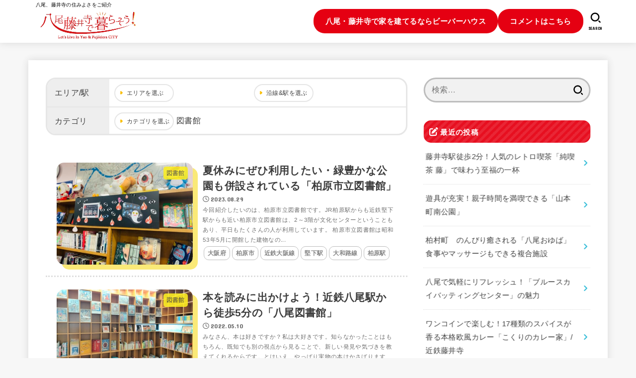

--- FILE ---
content_type: text/html; charset=UTF-8
request_url: https://yaolife.beaverhouse.net/category/public/library/
body_size: 30947
content:
<!doctype html>
<html lang="ja">
<head>
<meta charset="utf-8">
<meta http-equiv="X-UA-Compatible" content="IE=edge">
<meta name="HandheldFriendly" content="True">
<meta name="MobileOptimized" content="320">
<meta name="viewport" content="width=device-width, initial-scale=1.0, viewport-fit=cover">
<link rel="pingback" href="https://yaolife.beaverhouse.net/xmlrpc.php">
<meta name='robots' content='index, follow, max-image-preview:large, max-snippet:-1, max-video-preview:-1' />

	<!-- This site is optimized with the Yoast SEO plugin v26.6 - https://yoast.com/wordpress/plugins/seo/ -->
	<title>図書館 アーカイブ - 八尾・藤井寺で暮らそう！</title>
	<link rel="canonical" href="https://yaolife.beaverhouse.net/category/public/library/" />
	<meta property="og:locale" content="ja_JP" />
	<meta property="og:type" content="article" />
	<meta property="og:title" content="図書館 アーカイブ - 八尾・藤井寺で暮らそう！" />
	<meta property="og:url" content="https://yaolife.beaverhouse.net/category/public/library/" />
	<meta property="og:site_name" content="八尾・藤井寺で暮らそう！" />
	<meta name="twitter:card" content="summary_large_image" />
	<script type="application/ld+json" class="yoast-schema-graph">{"@context":"https://schema.org","@graph":[{"@type":"CollectionPage","@id":"https://yaolife.beaverhouse.net/category/public/library/","url":"https://yaolife.beaverhouse.net/category/public/library/","name":"図書館 アーカイブ - 八尾・藤井寺で暮らそう！","isPartOf":{"@id":"https://yaolife.beaverhouse.net/#website"},"primaryImageOfPage":{"@id":"https://yaolife.beaverhouse.net/category/public/library/#primaryimage"},"image":{"@id":"https://yaolife.beaverhouse.net/category/public/library/#primaryimage"},"thumbnailUrl":"https://yaolife.beaverhouse.net/wp-content/uploads/2023/08/6-10.jpg","breadcrumb":{"@id":"https://yaolife.beaverhouse.net/category/public/library/#breadcrumb"},"inLanguage":"ja"},{"@type":"ImageObject","inLanguage":"ja","@id":"https://yaolife.beaverhouse.net/category/public/library/#primaryimage","url":"https://yaolife.beaverhouse.net/wp-content/uploads/2023/08/6-10.jpg","contentUrl":"https://yaolife.beaverhouse.net/wp-content/uploads/2023/08/6-10.jpg","width":1000,"height":750},{"@type":"BreadcrumbList","@id":"https://yaolife.beaverhouse.net/category/public/library/#breadcrumb","itemListElement":[{"@type":"ListItem","position":1,"name":"ホーム","item":"https://yaolife.beaverhouse.net/"},{"@type":"ListItem","position":2,"name":"公共施設","item":"https://yaolife.beaverhouse.net/category/public/"},{"@type":"ListItem","position":3,"name":"図書館"}]},{"@type":"WebSite","@id":"https://yaolife.beaverhouse.net/#website","url":"https://yaolife.beaverhouse.net/","name":"八尾・藤井寺で暮らそう！","description":"八尾、藤井寺の住みよさをご紹介","publisher":{"@id":"https://yaolife.beaverhouse.net/#organization"},"potentialAction":[{"@type":"SearchAction","target":{"@type":"EntryPoint","urlTemplate":"https://yaolife.beaverhouse.net/?s={search_term_string}"},"query-input":{"@type":"PropertyValueSpecification","valueRequired":true,"valueName":"search_term_string"}}],"inLanguage":"ja"},{"@type":"Organization","@id":"https://yaolife.beaverhouse.net/#organization","name":"八尾・藤井寺で暮らそう！","url":"https://yaolife.beaverhouse.net/","logo":{"@type":"ImageObject","inLanguage":"ja","@id":"https://yaolife.beaverhouse.net/#/schema/logo/image/","url":"https://yaolife.beaverhouse.net/wp-content/uploads/2025/07/cropped-23f434fbc6588ff704e2359b36927339.jpg","contentUrl":"https://yaolife.beaverhouse.net/wp-content/uploads/2025/07/cropped-23f434fbc6588ff704e2359b36927339.jpg","width":1227,"height":351,"caption":"八尾・藤井寺で暮らそう！"},"image":{"@id":"https://yaolife.beaverhouse.net/#/schema/logo/image/"}}]}</script>
	<!-- / Yoast SEO plugin. -->


<link rel='dns-prefetch' href='//stats.wp.com' />
<link rel='dns-prefetch' href='//fonts.googleapis.com' />
<link rel='dns-prefetch' href='//cdnjs.cloudflare.com' />
<link rel="alternate" type="application/rss+xml" title="八尾・藤井寺で暮らそう！ &raquo; フィード" href="https://yaolife.beaverhouse.net/feed/" />
<link rel="alternate" type="application/rss+xml" title="八尾・藤井寺で暮らそう！ &raquo; コメントフィード" href="https://yaolife.beaverhouse.net/comments/feed/" />
<link rel="alternate" type="application/rss+xml" title="八尾・藤井寺で暮らそう！ &raquo; 図書館 カテゴリーのフィード" href="https://yaolife.beaverhouse.net/category/public/library/feed/" />
<style id='wp-img-auto-sizes-contain-inline-css' type='text/css'>
img:is([sizes=auto i],[sizes^="auto," i]){contain-intrinsic-size:3000px 1500px}
/*# sourceURL=wp-img-auto-sizes-contain-inline-css */
</style>
<style id='wp-emoji-styles-inline-css' type='text/css'>

	img.wp-smiley, img.emoji {
		display: inline !important;
		border: none !important;
		box-shadow: none !important;
		height: 1em !important;
		width: 1em !important;
		margin: 0 0.07em !important;
		vertical-align: -0.1em !important;
		background: none !important;
		padding: 0 !important;
	}
/*# sourceURL=wp-emoji-styles-inline-css */
</style>
<style id='wp-block-library-inline-css' type='text/css'>
:root{--wp-block-synced-color:#7a00df;--wp-block-synced-color--rgb:122,0,223;--wp-bound-block-color:var(--wp-block-synced-color);--wp-editor-canvas-background:#ddd;--wp-admin-theme-color:#007cba;--wp-admin-theme-color--rgb:0,124,186;--wp-admin-theme-color-darker-10:#006ba1;--wp-admin-theme-color-darker-10--rgb:0,107,160.5;--wp-admin-theme-color-darker-20:#005a87;--wp-admin-theme-color-darker-20--rgb:0,90,135;--wp-admin-border-width-focus:2px}@media (min-resolution:192dpi){:root{--wp-admin-border-width-focus:1.5px}}.wp-element-button{cursor:pointer}:root .has-very-light-gray-background-color{background-color:#eee}:root .has-very-dark-gray-background-color{background-color:#313131}:root .has-very-light-gray-color{color:#eee}:root .has-very-dark-gray-color{color:#313131}:root .has-vivid-green-cyan-to-vivid-cyan-blue-gradient-background{background:linear-gradient(135deg,#00d084,#0693e3)}:root .has-purple-crush-gradient-background{background:linear-gradient(135deg,#34e2e4,#4721fb 50%,#ab1dfe)}:root .has-hazy-dawn-gradient-background{background:linear-gradient(135deg,#faaca8,#dad0ec)}:root .has-subdued-olive-gradient-background{background:linear-gradient(135deg,#fafae1,#67a671)}:root .has-atomic-cream-gradient-background{background:linear-gradient(135deg,#fdd79a,#004a59)}:root .has-nightshade-gradient-background{background:linear-gradient(135deg,#330968,#31cdcf)}:root .has-midnight-gradient-background{background:linear-gradient(135deg,#020381,#2874fc)}:root{--wp--preset--font-size--normal:16px;--wp--preset--font-size--huge:42px}.has-regular-font-size{font-size:1em}.has-larger-font-size{font-size:2.625em}.has-normal-font-size{font-size:var(--wp--preset--font-size--normal)}.has-huge-font-size{font-size:var(--wp--preset--font-size--huge)}.has-text-align-center{text-align:center}.has-text-align-left{text-align:left}.has-text-align-right{text-align:right}.has-fit-text{white-space:nowrap!important}#end-resizable-editor-section{display:none}.aligncenter{clear:both}.items-justified-left{justify-content:flex-start}.items-justified-center{justify-content:center}.items-justified-right{justify-content:flex-end}.items-justified-space-between{justify-content:space-between}.screen-reader-text{border:0;clip-path:inset(50%);height:1px;margin:-1px;overflow:hidden;padding:0;position:absolute;width:1px;word-wrap:normal!important}.screen-reader-text:focus{background-color:#ddd;clip-path:none;color:#444;display:block;font-size:1em;height:auto;left:5px;line-height:normal;padding:15px 23px 14px;text-decoration:none;top:5px;width:auto;z-index:100000}html :where(.has-border-color){border-style:solid}html :where([style*=border-top-color]){border-top-style:solid}html :where([style*=border-right-color]){border-right-style:solid}html :where([style*=border-bottom-color]){border-bottom-style:solid}html :where([style*=border-left-color]){border-left-style:solid}html :where([style*=border-width]){border-style:solid}html :where([style*=border-top-width]){border-top-style:solid}html :where([style*=border-right-width]){border-right-style:solid}html :where([style*=border-bottom-width]){border-bottom-style:solid}html :where([style*=border-left-width]){border-left-style:solid}html :where(img[class*=wp-image-]){height:auto;max-width:100%}:where(figure){margin:0 0 1em}html :where(.is-position-sticky){--wp-admin--admin-bar--position-offset:var(--wp-admin--admin-bar--height,0px)}@media screen and (max-width:600px){html :where(.is-position-sticky){--wp-admin--admin-bar--position-offset:0px}}

/*# sourceURL=wp-block-library-inline-css */
</style><style id='wp-block-archives-inline-css' type='text/css'>
.wp-block-archives{box-sizing:border-box}.wp-block-archives-dropdown label{display:block}
/*# sourceURL=https://yaolife.beaverhouse.net/wp-includes/blocks/archives/style.min.css */
</style>
<style id='wp-block-categories-inline-css' type='text/css'>
.wp-block-categories{box-sizing:border-box}.wp-block-categories.alignleft{margin-right:2em}.wp-block-categories.alignright{margin-left:2em}.wp-block-categories.wp-block-categories-dropdown.aligncenter{text-align:center}.wp-block-categories .wp-block-categories__label{display:block;width:100%}
/*# sourceURL=https://yaolife.beaverhouse.net/wp-includes/blocks/categories/style.min.css */
</style>
<style id='wp-block-heading-inline-css' type='text/css'>
h1:where(.wp-block-heading).has-background,h2:where(.wp-block-heading).has-background,h3:where(.wp-block-heading).has-background,h4:where(.wp-block-heading).has-background,h5:where(.wp-block-heading).has-background,h6:where(.wp-block-heading).has-background{padding:1.25em 2.375em}h1.has-text-align-left[style*=writing-mode]:where([style*=vertical-lr]),h1.has-text-align-right[style*=writing-mode]:where([style*=vertical-rl]),h2.has-text-align-left[style*=writing-mode]:where([style*=vertical-lr]),h2.has-text-align-right[style*=writing-mode]:where([style*=vertical-rl]),h3.has-text-align-left[style*=writing-mode]:where([style*=vertical-lr]),h3.has-text-align-right[style*=writing-mode]:where([style*=vertical-rl]),h4.has-text-align-left[style*=writing-mode]:where([style*=vertical-lr]),h4.has-text-align-right[style*=writing-mode]:where([style*=vertical-rl]),h5.has-text-align-left[style*=writing-mode]:where([style*=vertical-lr]),h5.has-text-align-right[style*=writing-mode]:where([style*=vertical-rl]),h6.has-text-align-left[style*=writing-mode]:where([style*=vertical-lr]),h6.has-text-align-right[style*=writing-mode]:where([style*=vertical-rl]){rotate:180deg}
/*# sourceURL=https://yaolife.beaverhouse.net/wp-includes/blocks/heading/style.min.css */
</style>
<style id='wp-block-group-inline-css' type='text/css'>
.wp-block-group{box-sizing:border-box}:where(.wp-block-group.wp-block-group-is-layout-constrained){position:relative}
/*# sourceURL=https://yaolife.beaverhouse.net/wp-includes/blocks/group/style.min.css */
</style>
<style id='wp-block-paragraph-inline-css' type='text/css'>
.is-small-text{font-size:.875em}.is-regular-text{font-size:1em}.is-large-text{font-size:2.25em}.is-larger-text{font-size:3em}.has-drop-cap:not(:focus):first-letter{float:left;font-size:8.4em;font-style:normal;font-weight:100;line-height:.68;margin:.05em .1em 0 0;text-transform:uppercase}body.rtl .has-drop-cap:not(:focus):first-letter{float:none;margin-left:.1em}p.has-drop-cap.has-background{overflow:hidden}:root :where(p.has-background){padding:1.25em 2.375em}:where(p.has-text-color:not(.has-link-color)) a{color:inherit}p.has-text-align-left[style*="writing-mode:vertical-lr"],p.has-text-align-right[style*="writing-mode:vertical-rl"]{rotate:180deg}
/*# sourceURL=https://yaolife.beaverhouse.net/wp-includes/blocks/paragraph/style.min.css */
</style>
<style id='global-styles-inline-css' type='text/css'>
:root{--wp--preset--aspect-ratio--square: 1;--wp--preset--aspect-ratio--4-3: 4/3;--wp--preset--aspect-ratio--3-4: 3/4;--wp--preset--aspect-ratio--3-2: 3/2;--wp--preset--aspect-ratio--2-3: 2/3;--wp--preset--aspect-ratio--16-9: 16/9;--wp--preset--aspect-ratio--9-16: 9/16;--wp--preset--color--black: #000;--wp--preset--color--cyan-bluish-gray: #abb8c3;--wp--preset--color--white: #fff;--wp--preset--color--pale-pink: #f78da7;--wp--preset--color--vivid-red: #cf2e2e;--wp--preset--color--luminous-vivid-orange: #ff6900;--wp--preset--color--luminous-vivid-amber: #fcb900;--wp--preset--color--light-green-cyan: #7bdcb5;--wp--preset--color--vivid-green-cyan: #00d084;--wp--preset--color--pale-cyan-blue: #8ed1fc;--wp--preset--color--vivid-cyan-blue: #0693e3;--wp--preset--color--vivid-purple: #9b51e0;--wp--preset--color--stk-palette-one: var(--stk-palette-color1);--wp--preset--color--stk-palette-two: var(--stk-palette-color2);--wp--preset--color--stk-palette-three: var(--stk-palette-color3);--wp--preset--color--stk-palette-four: var(--stk-palette-color4);--wp--preset--color--stk-palette-five: var(--stk-palette-color5);--wp--preset--color--stk-palette-six: var(--stk-palette-color6);--wp--preset--color--stk-palette-seven: var(--stk-palette-color7);--wp--preset--color--stk-palette-eight: var(--stk-palette-color8);--wp--preset--color--stk-palette-nine: var(--stk-palette-color9);--wp--preset--color--stk-palette-ten: var(--stk-palette-color10);--wp--preset--color--mainttlbg: var(--main-ttl-bg);--wp--preset--color--mainttltext: var(--main-ttl-color);--wp--preset--color--stkeditorcolor-one: var(--stk-editor-color1);--wp--preset--color--stkeditorcolor-two: var(--stk-editor-color2);--wp--preset--color--stkeditorcolor-three: var(--stk-editor-color3);--wp--preset--gradient--vivid-cyan-blue-to-vivid-purple: linear-gradient(135deg,rgb(6,147,227) 0%,rgb(155,81,224) 100%);--wp--preset--gradient--light-green-cyan-to-vivid-green-cyan: linear-gradient(135deg,rgb(122,220,180) 0%,rgb(0,208,130) 100%);--wp--preset--gradient--luminous-vivid-amber-to-luminous-vivid-orange: linear-gradient(135deg,rgb(252,185,0) 0%,rgb(255,105,0) 100%);--wp--preset--gradient--luminous-vivid-orange-to-vivid-red: linear-gradient(135deg,rgb(255,105,0) 0%,rgb(207,46,46) 100%);--wp--preset--gradient--very-light-gray-to-cyan-bluish-gray: linear-gradient(135deg,rgb(238,238,238) 0%,rgb(169,184,195) 100%);--wp--preset--gradient--cool-to-warm-spectrum: linear-gradient(135deg,rgb(74,234,220) 0%,rgb(151,120,209) 20%,rgb(207,42,186) 40%,rgb(238,44,130) 60%,rgb(251,105,98) 80%,rgb(254,248,76) 100%);--wp--preset--gradient--blush-light-purple: linear-gradient(135deg,rgb(255,206,236) 0%,rgb(152,150,240) 100%);--wp--preset--gradient--blush-bordeaux: linear-gradient(135deg,rgb(254,205,165) 0%,rgb(254,45,45) 50%,rgb(107,0,62) 100%);--wp--preset--gradient--luminous-dusk: linear-gradient(135deg,rgb(255,203,112) 0%,rgb(199,81,192) 50%,rgb(65,88,208) 100%);--wp--preset--gradient--pale-ocean: linear-gradient(135deg,rgb(255,245,203) 0%,rgb(182,227,212) 50%,rgb(51,167,181) 100%);--wp--preset--gradient--electric-grass: linear-gradient(135deg,rgb(202,248,128) 0%,rgb(113,206,126) 100%);--wp--preset--gradient--midnight: linear-gradient(135deg,rgb(2,3,129) 0%,rgb(40,116,252) 100%);--wp--preset--font-size--small: 13px;--wp--preset--font-size--medium: 20px;--wp--preset--font-size--large: 36px;--wp--preset--font-size--x-large: 42px;--wp--preset--spacing--20: 0.44rem;--wp--preset--spacing--30: 0.67rem;--wp--preset--spacing--40: 1rem;--wp--preset--spacing--50: 1.5rem;--wp--preset--spacing--60: 2.25rem;--wp--preset--spacing--70: 3.38rem;--wp--preset--spacing--80: 5.06rem;--wp--preset--shadow--natural: 6px 6px 9px rgba(0, 0, 0, 0.2);--wp--preset--shadow--deep: 12px 12px 50px rgba(0, 0, 0, 0.4);--wp--preset--shadow--sharp: 6px 6px 0px rgba(0, 0, 0, 0.2);--wp--preset--shadow--outlined: 6px 6px 0px -3px rgb(255, 255, 255), 6px 6px rgb(0, 0, 0);--wp--preset--shadow--crisp: 6px 6px 0px rgb(0, 0, 0);}:where(.is-layout-flex){gap: 0.5em;}:where(.is-layout-grid){gap: 0.5em;}body .is-layout-flex{display: flex;}.is-layout-flex{flex-wrap: wrap;align-items: center;}.is-layout-flex > :is(*, div){margin: 0;}body .is-layout-grid{display: grid;}.is-layout-grid > :is(*, div){margin: 0;}:where(.wp-block-columns.is-layout-flex){gap: 2em;}:where(.wp-block-columns.is-layout-grid){gap: 2em;}:where(.wp-block-post-template.is-layout-flex){gap: 1.25em;}:where(.wp-block-post-template.is-layout-grid){gap: 1.25em;}.has-black-color{color: var(--wp--preset--color--black) !important;}.has-cyan-bluish-gray-color{color: var(--wp--preset--color--cyan-bluish-gray) !important;}.has-white-color{color: var(--wp--preset--color--white) !important;}.has-pale-pink-color{color: var(--wp--preset--color--pale-pink) !important;}.has-vivid-red-color{color: var(--wp--preset--color--vivid-red) !important;}.has-luminous-vivid-orange-color{color: var(--wp--preset--color--luminous-vivid-orange) !important;}.has-luminous-vivid-amber-color{color: var(--wp--preset--color--luminous-vivid-amber) !important;}.has-light-green-cyan-color{color: var(--wp--preset--color--light-green-cyan) !important;}.has-vivid-green-cyan-color{color: var(--wp--preset--color--vivid-green-cyan) !important;}.has-pale-cyan-blue-color{color: var(--wp--preset--color--pale-cyan-blue) !important;}.has-vivid-cyan-blue-color{color: var(--wp--preset--color--vivid-cyan-blue) !important;}.has-vivid-purple-color{color: var(--wp--preset--color--vivid-purple) !important;}.has-black-background-color{background-color: var(--wp--preset--color--black) !important;}.has-cyan-bluish-gray-background-color{background-color: var(--wp--preset--color--cyan-bluish-gray) !important;}.has-white-background-color{background-color: var(--wp--preset--color--white) !important;}.has-pale-pink-background-color{background-color: var(--wp--preset--color--pale-pink) !important;}.has-vivid-red-background-color{background-color: var(--wp--preset--color--vivid-red) !important;}.has-luminous-vivid-orange-background-color{background-color: var(--wp--preset--color--luminous-vivid-orange) !important;}.has-luminous-vivid-amber-background-color{background-color: var(--wp--preset--color--luminous-vivid-amber) !important;}.has-light-green-cyan-background-color{background-color: var(--wp--preset--color--light-green-cyan) !important;}.has-vivid-green-cyan-background-color{background-color: var(--wp--preset--color--vivid-green-cyan) !important;}.has-pale-cyan-blue-background-color{background-color: var(--wp--preset--color--pale-cyan-blue) !important;}.has-vivid-cyan-blue-background-color{background-color: var(--wp--preset--color--vivid-cyan-blue) !important;}.has-vivid-purple-background-color{background-color: var(--wp--preset--color--vivid-purple) !important;}.has-black-border-color{border-color: var(--wp--preset--color--black) !important;}.has-cyan-bluish-gray-border-color{border-color: var(--wp--preset--color--cyan-bluish-gray) !important;}.has-white-border-color{border-color: var(--wp--preset--color--white) !important;}.has-pale-pink-border-color{border-color: var(--wp--preset--color--pale-pink) !important;}.has-vivid-red-border-color{border-color: var(--wp--preset--color--vivid-red) !important;}.has-luminous-vivid-orange-border-color{border-color: var(--wp--preset--color--luminous-vivid-orange) !important;}.has-luminous-vivid-amber-border-color{border-color: var(--wp--preset--color--luminous-vivid-amber) !important;}.has-light-green-cyan-border-color{border-color: var(--wp--preset--color--light-green-cyan) !important;}.has-vivid-green-cyan-border-color{border-color: var(--wp--preset--color--vivid-green-cyan) !important;}.has-pale-cyan-blue-border-color{border-color: var(--wp--preset--color--pale-cyan-blue) !important;}.has-vivid-cyan-blue-border-color{border-color: var(--wp--preset--color--vivid-cyan-blue) !important;}.has-vivid-purple-border-color{border-color: var(--wp--preset--color--vivid-purple) !important;}.has-vivid-cyan-blue-to-vivid-purple-gradient-background{background: var(--wp--preset--gradient--vivid-cyan-blue-to-vivid-purple) !important;}.has-light-green-cyan-to-vivid-green-cyan-gradient-background{background: var(--wp--preset--gradient--light-green-cyan-to-vivid-green-cyan) !important;}.has-luminous-vivid-amber-to-luminous-vivid-orange-gradient-background{background: var(--wp--preset--gradient--luminous-vivid-amber-to-luminous-vivid-orange) !important;}.has-luminous-vivid-orange-to-vivid-red-gradient-background{background: var(--wp--preset--gradient--luminous-vivid-orange-to-vivid-red) !important;}.has-very-light-gray-to-cyan-bluish-gray-gradient-background{background: var(--wp--preset--gradient--very-light-gray-to-cyan-bluish-gray) !important;}.has-cool-to-warm-spectrum-gradient-background{background: var(--wp--preset--gradient--cool-to-warm-spectrum) !important;}.has-blush-light-purple-gradient-background{background: var(--wp--preset--gradient--blush-light-purple) !important;}.has-blush-bordeaux-gradient-background{background: var(--wp--preset--gradient--blush-bordeaux) !important;}.has-luminous-dusk-gradient-background{background: var(--wp--preset--gradient--luminous-dusk) !important;}.has-pale-ocean-gradient-background{background: var(--wp--preset--gradient--pale-ocean) !important;}.has-electric-grass-gradient-background{background: var(--wp--preset--gradient--electric-grass) !important;}.has-midnight-gradient-background{background: var(--wp--preset--gradient--midnight) !important;}.has-small-font-size{font-size: var(--wp--preset--font-size--small) !important;}.has-medium-font-size{font-size: var(--wp--preset--font-size--medium) !important;}.has-large-font-size{font-size: var(--wp--preset--font-size--large) !important;}.has-x-large-font-size{font-size: var(--wp--preset--font-size--x-large) !important;}
/*# sourceURL=global-styles-inline-css */
</style>

<style id='classic-theme-styles-inline-css' type='text/css'>
/*! This file is auto-generated */
.wp-block-button__link{color:#fff;background-color:#32373c;border-radius:9999px;box-shadow:none;text-decoration:none;padding:calc(.667em + 2px) calc(1.333em + 2px);font-size:1.125em}.wp-block-file__button{background:#32373c;color:#fff;text-decoration:none}
/*# sourceURL=/wp-includes/css/classic-themes.min.css */
</style>
<link rel='stylesheet' id='contact-form-7-css' href='https://yaolife.beaverhouse.net/wp-content/plugins/contact-form-7/includes/css/styles.css?ver=6.1.4' type='text/css' media='all' />
<link rel='stylesheet' id='email-subscribers-css' href='https://yaolife.beaverhouse.net/wp-content/plugins/email-subscribers/lite/public/css/email-subscribers-public.css?ver=5.9.12' type='text/css' media='all' />
<link rel='stylesheet' id='stk_style-css' href='https://yaolife.beaverhouse.net/wp-content/themes/jstork19/style.css?ver=5.16.5' type='text/css' media='all' />
<style id='stk_style-inline-css' type='text/css'>
:root{--stk-base-font-family:"游ゴシック","Yu Gothic","游ゴシック体","YuGothic","Hiragino Kaku Gothic ProN",Meiryo,sans-serif;--stk-base-font-size-pc:103%;--stk-base-font-size-sp:103%;--stk-font-weight:400;--stk-font-feature-settings:normal;--stk-font-awesome-free:"Font Awesome 6 Free";--stk-font-awesome-brand:"Font Awesome 6 Brands";--wp--preset--font-size--medium:clamp(1.2em,2.5vw,20px);--wp--preset--font-size--large:clamp(1.5em,4.5vw,36px);--wp--preset--font-size--x-large:clamp(1.9em,5.25vw,42px);--wp--style--gallery-gap-default:.5em;--stk-flex-style:flex-start;--stk-wrap-width:1166px;--stk-wide-width:980px;--stk-main-width:728px;--stk-side-margin:32px;--stk-post-thumb-ratio:16/10;--stk-post-title-font_size:clamp(1.4em,4vw,1.9em);--stk-h1-font_size:clamp(1.4em,4vw,1.9em);--stk-h2-font_size:clamp(1.2em,2.6vw,1.3em);--stk-h2-normal-font_size:125%;--stk-h3-font_size:clamp(1.1em,2.3vw,1.15em);--stk-h4-font_size:105%;--stk-h5-font_size:100%;--stk-line_height:1.8;--stk-heading-line_height:1.5;--stk-heading-margin_top:2em;--stk-heading-margin_bottom:1em;--stk-margin:1.6em;--stk-h2-margin-rl:-2vw;--stk-el-margin-rl:-4vw;--stk-list-icon-size:1.8em;--stk-list-item-margin:.7em;--stk-list-margin:1em;--stk-h2-border_radius:3px;--stk-h2-border_width:4px;--stk-h3-border_width:4px;--stk-h4-border_width:4px;--stk-wttl-border_radius:0;--stk-wttl-border_width:2px;--stk-supplement-border_radius:4px;--stk-supplement-border_width:2px;--stk-supplement-sat:82%;--stk-supplement-lig:86%;--stk-box-border_radius:4px;--stk-box-border_width:2px;--stk-btn-border_radius:3px;--stk-btn-border_width:2px;--stk-post-radius:0;--stk-postlist-radius:0;--stk-cardlist-radius:0;--stk-shadow-s:1px 2px 10px rgba(0,0,0,.2);--stk-shadow-l:5px 10px 20px rgba(0,0,0,.2);--main-text-color:#3E3E3E;--main-link-color:#1bb4d3;--main-link-color-hover:#E69B9B;--main-ttl-bg:#e50012;--main-ttl-bg-rgba:rgba(229,0,18,.1);--main-ttl-color:#fff;--header-bg:#fff;--header-bg-overlay:#0ea3c9;--header-logo-color:#e50012;--header-text-color:#000;--inner-content-bg:#fff;--label-bg:#fcee21;--label-text-color:#3e3e3e;--slider-text-color:#444;--side-text-color:#3e3e3e;--footer-bg:#fff;--footer-text-color:#000;--footer-link-color:#000;--new-mark-bg:#ff6347;--oc-box-blue:#19b4ce;--oc-box-blue-inner:#d4f3ff;--oc-box-red:#ee5656;--oc-box-red-inner:#feeeed;--oc-box-yellow:#f7cf2e;--oc-box-yellow-inner:#fffae2;--oc-box-green:#39cd75;--oc-box-green-inner:#e8fbf0;--oc-box-pink:#f7b2b2;--oc-box-pink-inner:#fee;--oc-box-gray:#9c9c9c;--oc-box-gray-inner:#f5f5f5;--oc-box-black:#313131;--oc-box-black-inner:#404040;--oc-btn-rich_yellow:#f7cf2e;--oc-btn-rich_yellow-sdw:rgba(222,182,21,1);--oc-btn-rich_pink:#ee5656;--oc-btn-rich_pink-sdw:rgba(213,61,61,1);--oc-btn-rich_orange:#ef9b2f;--oc-btn-rich_orange-sdw:rgba(214,130,22,1);--oc-btn-rich_green:#39cd75;--oc-btn-rich_green-sdw:rgba(32,180,92,1);--oc-btn-rich_blue:#19b4ce;--oc-btn-rich_blue-sdw:rgba(0,155,181,1);--oc-base-border-color:rgba(125,125,125,.3);--oc-has-background-basic-padding:1.1em;--stk-maker-yellow:#ff6;--stk-maker-pink:#ffd5d5;--stk-maker-blue:#b5dfff;--stk-maker-green:#cff7c7;--stk-caption-font-size:11px;--stk-palette-color1:#abb8c3;--stk-palette-color2:#f78da7;--stk-palette-color3:#cf2e2e;--stk-palette-color4:#ff6900;--stk-palette-color5:#fcb900;--stk-palette-color6:#7bdcb5;--stk-palette-color7:#00d084;--stk-palette-color8:#8ed1fc;--stk-palette-color9:#0693e3;--stk-palette-color10:#9b51e0;--stk-editor-color1:#1bb4d3;--stk-editor-color2:#f55e5e;--stk-editor-color3:#ee2;--stk-editor-color1-rgba:rgba(27,180,211,.1);--stk-editor-color2-rgba:rgba(245,94,94,.1);--stk-editor-color3-rgba:rgba(238,238,34,.1)}
/*# sourceURL=stk_style-inline-css */
</style>
<link rel='stylesheet' id='stk_child-style-css' href='https://yaolife.beaverhouse.net/wp-content/themes/jstork19_custom/style.css?v=1' type='text/css' media='all' />
<link rel='stylesheet' id='gf_font-css' href='https://fonts.googleapis.com/css?family=Concert+One&#038;display=swap' type='text/css' media='all' />
<style id='gf_font-inline-css' type='text/css'>
.gf {font-family: "Concert One", "游ゴシック", "Yu Gothic", "游ゴシック体", "YuGothic", "Hiragino Kaku Gothic ProN", Meiryo, sans-serif;}
/*# sourceURL=gf_font-inline-css */
</style>
<link rel='stylesheet' id='fontawesome-css' href='https://cdnjs.cloudflare.com/ajax/libs/font-awesome/6.7.2/css/all.min.css' type='text/css' media='all' />
<script type="text/javascript" src="https://yaolife.beaverhouse.net/wp-includes/js/jquery/jquery.min.js?ver=3.7.1" id="jquery-core-js"></script>
<script type="text/javascript" src="https://yaolife.beaverhouse.net/wp-includes/js/jquery/jquery-migrate.min.js?ver=3.4.1" id="jquery-migrate-js"></script>
<script type="text/javascript" id="jquery-js-after">
/* <![CDATA[ */
jQuery(function($){$(".widget_categories li, .widget_nav_menu li").has("ul").toggleClass("accordionMenu");$(".widget ul.children , .widget ul.sub-menu").after("<span class='accordionBtn'></span>");$(".widget ul.children , .widget ul.sub-menu").hide();$("ul .accordionBtn").on("click",function(){$(this).prev("ul").slideToggle();$(this).toggleClass("active")})});
//# sourceURL=jquery-js-after
/* ]]> */
</script>
<link rel="https://api.w.org/" href="https://yaolife.beaverhouse.net/wp-json/" /><link rel="alternate" title="JSON" type="application/json" href="https://yaolife.beaverhouse.net/wp-json/wp/v2/categories/167" /><link rel="EditURI" type="application/rsd+xml" title="RSD" href="https://yaolife.beaverhouse.net/xmlrpc.php?rsd" />

	<style>img#wpstats{display:none}</style>
		<!-- Global site tag (gtag.js) - Google Analytics -->
<script async src="https://www.googletagmanager.com/gtag/js?id=UA-221544020-1"></script>
<script>
  window.dataLayer = window.dataLayer || [];
  function gtag(){dataLayer.push(arguments);}
  gtag('js', new Date());

  gtag('config', 'UA-221544020-1');
</script>
</head>
<body class="archive category category-library category-167 wp-custom-logo wp-embed-responsive wp-theme-jstork19 wp-child-theme-jstork19_custom h_layout_pc_left_full h_layout_sp_center">
<svg aria-hidden="true" xmlns="http://www.w3.org/2000/svg" width="0" height="0" focusable="false" role="none" style="visibility: hidden; position: absolute; left: -9999px; overflow: hidden;"><defs><symbol id="svgicon_search_btn" viewBox="0 0 50 50"><path d="M44.35,48.52l-4.95-4.95c-1.17-1.17-1.17-3.07,0-4.24l0,0c1.17-1.17,3.07-1.17,4.24,0l4.95,4.95c1.17,1.17,1.17,3.07,0,4.24 l0,0C47.42,49.7,45.53,49.7,44.35,48.52z"/><path d="M22.81,7c8.35,0,15.14,6.79,15.14,15.14s-6.79,15.14-15.14,15.14S7.67,30.49,7.67,22.14S14.46,7,22.81,7 M22.81,1 C11.13,1,1.67,10.47,1.67,22.14s9.47,21.14,21.14,21.14s21.14-9.47,21.14-21.14S34.49,1,22.81,1L22.81,1z"/></symbol><symbol id="svgicon_nav_btn" viewBox="0 0 50 50"><path d="M45.1,46.5H4.9c-1.6,0-2.9-1.3-2.9-2.9v-0.2c0-1.6,1.3-2.9,2.9-2.9h40.2c1.6,0,2.9,1.3,2.9,2.9v0.2 C48,45.2,46.7,46.5,45.1,46.5z"/><path d="M45.1,28.5H4.9c-1.6,0-2.9-1.3-2.9-2.9v-0.2c0-1.6,1.3-2.9,2.9-2.9h40.2c1.6,0,2.9,1.3,2.9,2.9v0.2 C48,27.2,46.7,28.5,45.1,28.5z"/><path d="M45.1,10.5H4.9C3.3,10.5,2,9.2,2,7.6V7.4c0-1.6,1.3-2.9,2.9-2.9h40.2c1.6,0,2.9,1.3,2.9,2.9v0.2 C48,9.2,46.7,10.5,45.1,10.5z"/></symbol><symbol id="stk-envelope-svg" viewBox="0 0 300 300"><path d="M300.03,81.5c0-30.25-24.75-55-55-55h-190c-30.25,0-55,24.75-55,55v140c0,30.25,24.75,55,55,55h190c30.25,0,55-24.75,55-55 V81.5z M37.4,63.87c4.75-4.75,11.01-7.37,17.63-7.37h190c6.62,0,12.88,2.62,17.63,7.37c4.75,4.75,7.37,11.01,7.37,17.63v5.56 c-0.32,0.2-0.64,0.41-0.95,0.64L160.2,169.61c-0.75,0.44-5.12,2.89-10.17,2.89c-4.99,0-9.28-2.37-10.23-2.94L30.99,87.7 c-0.31-0.23-0.63-0.44-0.95-0.64V81.5C30.03,74.88,32.65,68.62,37.4,63.87z M262.66,239.13c-4.75,4.75-11.01,7.37-17.63,7.37h-190 c-6.62,0-12.88-2.62-17.63-7.37c-4.75-4.75-7.37-11.01-7.37-17.63v-99.48l93.38,70.24c0.16,0.12,0.32,0.24,0.49,0.35 c1.17,0.81,11.88,7.88,26.13,7.88c14.25,0,24.96-7.07,26.14-7.88c0.17-0.11,0.33-0.23,0.49-0.35l93.38-70.24v99.48 C270.03,228.12,267.42,234.38,262.66,239.13z"/></symbol><symbol id="stk-close-svg" viewBox="0 0 384 512"><path fill="currentColor" d="M342.6 150.6c12.5-12.5 12.5-32.8 0-45.3s-32.8-12.5-45.3 0L192 210.7 86.6 105.4c-12.5-12.5-32.8-12.5-45.3 0s-12.5 32.8 0 45.3L146.7 256 41.4 361.4c-12.5 12.5-12.5 32.8 0 45.3s32.8 12.5 45.3 0L192 301.3 297.4 406.6c12.5 12.5 32.8 12.5 45.3 0s12.5-32.8 0-45.3L237.3 256 342.6 150.6z"/></symbol><symbol id="stk-twitter-svg" viewBox="0 0 512 512"><path d="M299.8,219.7L471,20.7h-40.6L281.7,193.4L163,20.7H26l179.6,261.4L26,490.7h40.6l157-182.5L349,490.7h137L299.8,219.7 L299.8,219.7z M244.2,284.3l-18.2-26L81.2,51.2h62.3l116.9,167.1l18.2,26l151.9,217.2h-62.3L244.2,284.3L244.2,284.3z"/></symbol><symbol id="stk-twitter_bird-svg" viewBox="0 0 512 512"><path d="M459.37 151.716c.325 4.548.325 9.097.325 13.645 0 138.72-105.583 298.558-298.558 298.558-59.452 0-114.68-17.219-161.137-47.106 8.447.974 16.568 1.299 25.34 1.299 49.055 0 94.213-16.568 130.274-44.832-46.132-.975-84.792-31.188-98.112-72.772 6.498.974 12.995 1.624 19.818 1.624 9.421 0 18.843-1.3 27.614-3.573-48.081-9.747-84.143-51.98-84.143-102.985v-1.299c13.969 7.797 30.214 12.67 47.431 13.319-28.264-18.843-46.781-51.005-46.781-87.391 0-19.492 5.197-37.36 14.294-52.954 51.655 63.675 129.3 105.258 216.365 109.807-1.624-7.797-2.599-15.918-2.599-24.04 0-57.828 46.782-104.934 104.934-104.934 30.213 0 57.502 12.67 76.67 33.137 23.715-4.548 46.456-13.32 66.599-25.34-7.798 24.366-24.366 44.833-46.132 57.827 21.117-2.273 41.584-8.122 60.426-16.243-14.292 20.791-32.161 39.308-52.628 54.253z"/></symbol><symbol id="stk-bluesky-svg" viewBox="0 0 256 256"><path d="M 60.901 37.747 C 88.061 58.137 117.273 99.482 127.999 121.666 C 138.727 99.482 167.938 58.137 195.099 37.747 C 214.696 23.034 246.45 11.651 246.45 47.874 C 246.45 55.109 242.302 108.648 239.869 117.34 C 231.413 147.559 200.6 155.266 173.189 150.601 C 221.101 158.756 233.288 185.766 206.966 212.776 C 156.975 264.073 135.115 199.905 129.514 183.464 C 128.487 180.449 128.007 179.038 127.999 180.238 C 127.992 179.038 127.512 180.449 126.486 183.464 C 120.884 199.905 99.024 264.073 49.033 212.776 C 22.711 185.766 34.899 158.756 82.81 150.601 C 55.4 155.266 24.587 147.559 16.13 117.34 C 13.697 108.648 9.55 55.109 9.55 47.874 C 9.55 11.651 41.304 23.034 60.901 37.747 Z"/></symbol><symbol id="stk-facebook-svg" viewBox="0 0 512 512"><path d="M504 256C504 119 393 8 256 8S8 119 8 256c0 123.78 90.69 226.38 209.25 245V327.69h-63V256h63v-54.64c0-62.15 37-96.48 93.67-96.48 27.14 0 55.52 4.84 55.52 4.84v61h-31.28c-30.8 0-40.41 19.12-40.41 38.73V256h68.78l-11 71.69h-57.78V501C413.31 482.38 504 379.78 504 256z"/></symbol><symbol id="stk-hatebu-svg" viewBox="0 0 50 50"><path d="M5.53,7.51c5.39,0,10.71,0,16.02,0,.73,0,1.47,.06,2.19,.19,3.52,.6,6.45,3.36,6.99,6.54,.63,3.68-1.34,7.09-5.02,8.67-.32,.14-.63,.27-1.03,.45,3.69,.93,6.25,3.02,7.37,6.59,1.79,5.7-2.32,11.79-8.4,12.05-6.01,.26-12.03,.06-18.13,.06V7.51Zm8.16,28.37c.16,.03,.26,.07,.35,.07,1.82,0,3.64,.03,5.46,0,2.09-.03,3.73-1.58,3.89-3.62,.14-1.87-1.28-3.79-3.27-3.97-2.11-.19-4.25-.04-6.42-.04v7.56Zm-.02-13.77c1.46,0,2.83,0,4.2,0,.29,0,.58,0,.86-.03,1.67-.21,3.01-1.53,3.17-3.12,.16-1.62-.75-3.32-2.36-3.61-1.91-.34-3.89-.25-5.87-.35v7.1Z"/><path d="M43.93,30.53h-7.69V7.59h7.69V30.53Z"/><path d="M44,38.27c0,2.13-1.79,3.86-3.95,3.83-2.12-.03-3.86-1.77-3.85-3.85,0-2.13,1.8-3.86,3.96-3.83,2.12,.03,3.85,1.75,3.84,3.85Z"/></symbol><symbol id="stk-line-svg" viewBox="0 0 32 32"><path d="M25.82 13.151c0.465 0 0.84 0.38 0.84 0.841 0 0.46-0.375 0.84-0.84 0.84h-2.34v1.5h2.34c0.465 0 0.84 0.377 0.84 0.84 0 0.459-0.375 0.839-0.84 0.839h-3.181c-0.46 0-0.836-0.38-0.836-0.839v-6.361c0-0.46 0.376-0.84 0.84-0.84h3.181c0.461 0 0.836 0.38 0.836 0.84 0 0.465-0.375 0.84-0.84 0.84h-2.34v1.5zM20.68 17.172c0 0.36-0.232 0.68-0.576 0.795-0.085 0.028-0.177 0.041-0.265 0.041-0.281 0-0.521-0.12-0.68-0.333l-3.257-4.423v3.92c0 0.459-0.372 0.839-0.841 0.839-0.461 0-0.835-0.38-0.835-0.839v-6.361c0-0.36 0.231-0.68 0.573-0.793 0.080-0.031 0.181-0.044 0.259-0.044 0.26 0 0.5 0.139 0.66 0.339l3.283 4.44v-3.941c0-0.46 0.376-0.84 0.84-0.84 0.46 0 0.84 0.38 0.84 0.84zM13.025 17.172c0 0.459-0.376 0.839-0.841 0.839-0.46 0-0.836-0.38-0.836-0.839v-6.361c0-0.46 0.376-0.84 0.84-0.84 0.461 0 0.837 0.38 0.837 0.84zM9.737 18.011h-3.181c-0.46 0-0.84-0.38-0.84-0.839v-6.361c0-0.46 0.38-0.84 0.84-0.84 0.464 0 0.84 0.38 0.84 0.84v5.521h2.341c0.464 0 0.839 0.377 0.839 0.84 0 0.459-0.376 0.839-0.839 0.839zM32 13.752c0-7.161-7.18-12.989-16-12.989s-16 5.828-16 12.989c0 6.415 5.693 11.789 13.38 12.811 0.521 0.109 1.231 0.344 1.411 0.787 0.16 0.401 0.105 1.021 0.051 1.44l-0.219 1.36c-0.060 0.401-0.32 1.581 1.399 0.86 1.721-0.719 9.221-5.437 12.581-9.3 2.299-2.519 3.397-5.099 3.397-7.957z"/></symbol><symbol id="stk-pokect-svg" viewBox="0 0 50 50"><path d="M8.04,6.5c-2.24,.15-3.6,1.42-3.6,3.7v13.62c0,11.06,11,19.75,20.52,19.68,10.7-.08,20.58-9.11,20.58-19.68V10.2c0-2.28-1.44-3.57-3.7-3.7H8.04Zm8.67,11.08l8.25,7.84,8.26-7.84c3.7-1.55,5.31,2.67,3.79,3.9l-10.76,10.27c-.35,.33-2.23,.33-2.58,0l-10.76-10.27c-1.45-1.36,.44-5.65,3.79-3.9h0Z"/></symbol><symbol id="stk-pinterest-svg" viewBox="0 0 50 50"><path d="M3.63,25c.11-6.06,2.25-11.13,6.43-15.19,4.18-4.06,9.15-6.12,14.94-6.18,6.23,.11,11.34,2.24,15.32,6.38,3.98,4.15,6,9.14,6.05,14.98-.11,6.01-2.25,11.06-6.43,15.15-4.18,4.09-9.15,6.16-14.94,6.21-2,0-4-.31-6.01-.92,.39-.61,.78-1.31,1.17-2.09,.44-.94,1-2.73,1.67-5.34,.17-.72,.42-1.7,.75-2.92,.39,.67,1.06,1.28,2,1.84,2.5,1.17,5.15,1.06,7.93-.33,2.89-1.67,4.9-4.26,6.01-7.76,1-3.67,.88-7.08-.38-10.22-1.25-3.15-3.49-5.41-6.72-6.8-4.06-1.17-8.01-1.04-11.85,.38s-6.51,3.85-8.01,7.3c-.39,1.28-.62,2.55-.71,3.8s-.04,2.47,.12,3.67,.59,2.27,1.25,3.21,1.56,1.67,2.67,2.17c.28,.11,.5,.11,.67,0,.22-.11,.44-.56,.67-1.33s.31-1.31,.25-1.59c-.06-.11-.17-.31-.33-.59-1.17-1.89-1.56-3.88-1.17-5.97,.39-2.09,1.25-3.85,2.59-5.3,2.06-1.84,4.47-2.84,7.22-3,2.75-.17,5.11,.59,7.05,2.25,1.06,1.22,1.74,2.7,2.04,4.42s.31,3.38,0,4.97c-.31,1.59-.85,3.07-1.63,4.47-1.39,2.17-3.03,3.28-4.92,3.34-1.11-.06-2.02-.49-2.71-1.29s-.91-1.74-.62-2.79c.11-.61,.44-1.81,1-3.59s.86-3.12,.92-4c-.17-2.12-1.14-3.2-2.92-3.26-1.39,.17-2.42,.79-3.09,1.88s-1.03,2.32-1.09,3.71c.17,1.62,.42,2.73,.75,3.34-.61,2.5-1.09,4.51-1.42,6.01-.11,.39-.42,1.59-.92,3.59s-.78,3.53-.83,4.59v2.34c-3.95-1.84-7.07-4.49-9.35-7.97-2.28-3.48-3.42-7.33-3.42-11.56Z"/></symbol><symbol id="stk-instagram-svg" viewBox="0 0 448 512"><path d="M224.1 141c-63.6 0-114.9 51.3-114.9 114.9s51.3 114.9 114.9 114.9S339 319.5 339 255.9 287.7 141 224.1 141zm0 189.6c-41.1 0-74.7-33.5-74.7-74.7s33.5-74.7 74.7-74.7 74.7 33.5 74.7 74.7-33.6 74.7-74.7 74.7zm146.4-194.3c0 14.9-12 26.8-26.8 26.8-14.9 0-26.8-12-26.8-26.8s12-26.8 26.8-26.8 26.8 12 26.8 26.8zm76.1 27.2c-1.7-35.9-9.9-67.7-36.2-93.9-26.2-26.2-58-34.4-93.9-36.2-37-2.1-147.9-2.1-184.9 0-35.8 1.7-67.6 9.9-93.9 36.1s-34.4 58-36.2 93.9c-2.1 37-2.1 147.9 0 184.9 1.7 35.9 9.9 67.7 36.2 93.9s58 34.4 93.9 36.2c37 2.1 147.9 2.1 184.9 0 35.9-1.7 67.7-9.9 93.9-36.2 26.2-26.2 34.4-58 36.2-93.9 2.1-37 2.1-147.8 0-184.8zM398.8 388c-7.8 19.6-22.9 34.7-42.6 42.6-29.5 11.7-99.5 9-132.1 9s-102.7 2.6-132.1-9c-19.6-7.8-34.7-22.9-42.6-42.6-11.7-29.5-9-99.5-9-132.1s-2.6-102.7 9-132.1c7.8-19.6 22.9-34.7 42.6-42.6 29.5-11.7 99.5-9 132.1-9s102.7-2.6 132.1 9c19.6 7.8 34.7 22.9 42.6 42.6 11.7 29.5 9 99.5 9 132.1s2.7 102.7-9 132.1z"/></symbol><symbol id="stk-youtube-svg" viewBox="0 0 576 512"><path d="M549.655 124.083c-6.281-23.65-24.787-42.276-48.284-48.597C458.781 64 288 64 288 64S117.22 64 74.629 75.486c-23.497 6.322-42.003 24.947-48.284 48.597-11.412 42.867-11.412 132.305-11.412 132.305s0 89.438 11.412 132.305c6.281 23.65 24.787 41.5 48.284 47.821C117.22 448 288 448 288 448s170.78 0 213.371-11.486c23.497-6.321 42.003-24.171 48.284-47.821 11.412-42.867 11.412-132.305 11.412-132.305s0-89.438-11.412-132.305zm-317.51 213.508V175.185l142.739 81.205-142.739 81.201z"/></symbol><symbol id="stk-tiktok-svg" viewBox="0 0 448 512"><path d="M448,209.91a210.06,210.06,0,0,1-122.77-39.25V349.38A162.55,162.55,0,1,1,185,188.31V278.2a74.62,74.62,0,1,0,52.23,71.18V0l88,0a121.18,121.18,0,0,0,1.86,22.17h0A122.18,122.18,0,0,0,381,102.39a121.43,121.43,0,0,0,67,20.14Z"/></symbol><symbol id="stk-feedly-svg" viewBox="0 0 50 50"><path d="M20.42,44.65h9.94c1.59,0,3.12-.63,4.25-1.76l12-12c2.34-2.34,2.34-6.14,0-8.48L29.64,5.43c-2.34-2.34-6.14-2.34-8.48,0L4.18,22.4c-2.34,2.34-2.34,6.14,0,8.48l12,12c1.12,1.12,2.65,1.76,4.24,1.76Zm-2.56-11.39l-.95-.95c-.39-.39-.39-1.02,0-1.41l7.07-7.07c.39-.39,1.02-.39,1.41,0l2.12,2.12c.39,.39,.39,1.02,0,1.41l-5.9,5.9c-.19,.19-.44,.29-.71,.29h-2.34c-.27,0-.52-.11-.71-.29Zm10.36,4.71l-.95,.95c-.19,.19-.44,.29-.71,.29h-2.34c-.27,0-.52-.11-.71-.29l-.95-.95c-.39-.39-.39-1.02,0-1.41l2.12-2.12c.39-.39,1.02-.39,1.41,0l2.12,2.12c.39,.39,.39,1.02,0,1.41ZM11.25,25.23l12.73-12.73c.39-.39,1.02-.39,1.41,0l2.12,2.12c.39,.39,.39,1.02,0,1.41l-11.55,11.55c-.19,.19-.45,.29-.71,.29h-2.34c-.27,0-.52-.11-.71-.29l-.95-.95c-.39-.39-.39-1.02,0-1.41Z"/></symbol><symbol id="stk-amazon-svg" viewBox="0 0 512 512"><path class="st0" d="M444.6,421.5L444.6,421.5C233.3,522,102.2,437.9,18.2,386.8c-5.2-3.2-14,0.8-6.4,9.6 C39.8,430.3,131.5,512,251.1,512c119.7,0,191-65.3,199.9-76.7C459.8,424,453.6,417.7,444.6,421.5z"/><path class="st0" d="M504,388.7L504,388.7c-5.7-7.4-34.5-8.8-52.7-6.5c-18.2,2.2-45.5,13.3-43.1,19.9c1.2,2.5,3.7,1.4,16.2,0.3 c12.5-1.2,47.6-5.7,54.9,3.9c7.3,9.6-11.2,55.4-14.6,62.8c-3.3,7.4,1.2,9.3,7.4,4.4c6.1-4.9,17-17.7,24.4-35.7 C503.9,419.6,508.3,394.3,504,388.7z"/><path class="st0" d="M302.6,147.3c-39.3,4.5-90.6,7.3-127.4,23.5c-42.4,18.3-72.2,55.7-72.2,110.7c0,70.4,44.4,105.6,101.4,105.6 c48.2,0,74.5-11.3,111.7-49.3c12.4,17.8,16.4,26.5,38.9,45.2c5,2.7,11.5,2.4,16-1.6l0,0h0c0,0,0,0,0,0l0.2,0.2 c13.5-12,38.1-33.4,51.9-45c5.5-4.6,4.6-11.9,0.2-18c-12.4-17.1-25.5-31.1-25.5-62.8V150.2c0-44.7,3.1-85.7-29.8-116.5 c-26-25-69.1-33.7-102-33.7c-64.4,0-136.3,24-151.5,103.7c-1.5,8.5,4.6,13,10.1,14.2l65.7,7c6.1-0.3,10.6-6.3,11.7-12.4 c5.6-27.4,28.7-40.7,54.5-40.7c13.9,0,29.7,5.1,38,17.6c9.4,13.9,8.2,33,8.2,49.1V147.3z M289.9,288.1 c-10.8,19.1-27.8,30.8-46.9,30.8c-26,0-41.2-19.8-41.2-49.1c0-57.7,51.7-68.2,100.7-68.2v14.7C302.6,242.6,303.2,264.7,289.9,288.1 z"/></symbol><symbol id="stk-user_url-svg" viewBox="0 0 50 50"><path d="M33.62,25c0,1.99-.11,3.92-.3,5.75H16.67c-.19-1.83-.38-3.76-.38-5.75s.19-3.92,.38-5.75h16.66c.19,1.83,.3,3.76,.3,5.75Zm13.65-5.75c.48,1.84,.73,3.76,.73,5.75s-.25,3.91-.73,5.75h-11.06c.19-1.85,.29-3.85,.29-5.75s-.1-3.9-.29-5.75h11.06Zm-.94-2.88h-10.48c-.9-5.74-2.68-10.55-4.97-13.62,7.04,1.86,12.76,6.96,15.45,13.62Zm-13.4,0h-15.87c.55-3.27,1.39-6.17,2.43-8.5,.94-2.12,1.99-3.66,3.01-4.63,1.01-.96,1.84-1.24,2.5-1.24s1.49,.29,2.5,1.24c1.02,.97,2.07,2.51,3.01,4.63,1.03,2.34,1.88,5.23,2.43,8.5h0Zm-29.26,0C6.37,9.72,12.08,4.61,19.12,2.76c-2.29,3.07-4.07,7.88-4.97,13.62H3.67Zm10.12,2.88c-.19,1.85-.37,3.77-.37,5.75s.18,3.9,.37,5.75H2.72c-.47-1.84-.72-3.76-.72-5.75s.25-3.91,.72-5.75H13.79Zm5.71,22.87c-1.03-2.34-1.88-5.23-2.43-8.5h15.87c-.55,3.27-1.39,6.16-2.43,8.5-.94,2.13-1.99,3.67-3.01,4.64-1.01,.95-1.84,1.24-2.58,1.24-.58,0-1.41-.29-2.42-1.24-1.02-.97-2.07-2.51-3.01-4.64h0Zm-.37,5.12c-7.04-1.86-12.76-6.96-15.45-13.62H14.16c.9,5.74,2.68,10.55,4.97,13.62h0Zm11.75,0c2.29-3.07,4.07-7.88,4.97-13.62h10.48c-2.7,6.66-8.41,11.76-15.45,13.62h0Z"/></symbol><symbol id="stk-link-svg" viewBox="0 0 256 256"><path d="M85.56787,153.44629l67.88281-67.88184a12.0001,12.0001,0,1,1,16.97071,16.97071L102.53857,170.417a12.0001,12.0001,0,1,1-16.9707-16.9707ZM136.478,170.4248,108.19385,198.709a36,36,0,0,1-50.91211-50.91113l28.28418-28.28418A12.0001,12.0001,0,0,0,68.59521,102.543L40.311,130.82715a60.00016,60.00016,0,0,0,84.85351,84.85254l28.28418-28.28418A12.0001,12.0001,0,0,0,136.478,170.4248ZM215.6792,40.3125a60.06784,60.06784,0,0,0-84.85352,0L102.5415,68.59668a12.0001,12.0001,0,0,0,16.97071,16.9707L147.79639,57.2832a36,36,0,0,1,50.91211,50.91114l-28.28418,28.28418a12.0001,12.0001,0,0,0,16.9707,16.9707L215.6792,125.165a60.00052,60.00052,0,0,0,0-84.85254Z"/></symbol></defs></svg>
<div id="container">

<header id="header" class="stk_header"><div class="inner-header wrap"><div class="site__logo fs_l"><p class="site_description">八尾、藤井寺の住みよさをご紹介</p><p class="site__logo__title img"><a href="https://yaolife.beaverhouse.net/" class="custom-logo-link" rel="home"><img width="1227" height="351" src="https://yaolife.beaverhouse.net/wp-content/uploads/2025/07/cropped-23f434fbc6588ff704e2359b36927339.jpg" class="custom-logo" alt="八尾・藤井寺で暮らそう！" decoding="async" fetchpriority="high" srcset="https://yaolife.beaverhouse.net/wp-content/uploads/2025/07/cropped-23f434fbc6588ff704e2359b36927339.jpg 1227w, https://yaolife.beaverhouse.net/wp-content/uploads/2025/07/cropped-23f434fbc6588ff704e2359b36927339-300x86.jpg 300w, https://yaolife.beaverhouse.net/wp-content/uploads/2025/07/cropped-23f434fbc6588ff704e2359b36927339-1024x293.jpg 1024w, https://yaolife.beaverhouse.net/wp-content/uploads/2025/07/cropped-23f434fbc6588ff704e2359b36927339-768x220.jpg 768w, https://yaolife.beaverhouse.net/wp-content/uploads/2025/07/cropped-23f434fbc6588ff704e2359b36927339-485x139.jpg 485w" sizes="(max-width: 1227px) 100vw, 1227px" /></a></p></div><nav class="stk_g_nav stk-hidden_sp"><ul id="menu-%e3%83%98%e3%83%83%e3%83%80%e3%83%bc" class="ul__g_nav gnav_m"><li id="menu-item-31" class="menu-item menu-item-type-custom menu-item-object-custom menu-item-31"><a href="https://www.beaverhouse.net/">八尾・藤井寺で家を建てるならビーバーハウス</a></li>
<li id="menu-item-846" class="menu-item menu-item-type-post_type menu-item-object-page menu-item-846"><a href="https://yaolife.beaverhouse.net/comment/">コメントはこちら</a></li>
</ul></nav><nav class="stk_g_nav fadeIn stk-hidden_pc"><ul id="menu-%e3%83%98%e3%83%83%e3%83%80%e3%83%bc-1" class="ul__g_nav"><li class="menu-item menu-item-type-custom menu-item-object-custom menu-item-31"><a href="https://www.beaverhouse.net/">八尾・藤井寺で家を建てるならビーバーハウス</a></li>
<li class="menu-item menu-item-type-post_type menu-item-object-page menu-item-846"><a href="https://yaolife.beaverhouse.net/comment/">コメントはこちら</a></li>
</ul></nav><a href="#searchbox" data-remodal-target="searchbox" class="nav_btn search_btn" aria-label="SEARCH" title="SEARCH">
            <svg class="stk_svgicon nav_btn__svgicon">
            	<use xlink:href="#svgicon_search_btn"/>
            </svg>
            <span class="text gf">search</span></a><a href="#spnavi" data-remodal-target="spnavi" class="nav_btn menu_btn" aria-label="MENU" title="MENU">
            <svg class="stk_svgicon nav_btn__svgicon">
            	<use xlink:href="#svgicon_nav_btn"/>
            </svg>
			<span class="text gf">menu</span></a></div></header><div id="content">
	<div id="inner-content" class="fadeIn wrap">
		<main id="main">
			<div class="archivettl">
				
					<div class="searchAreaTable">
						<h2>エリア/駅</h2>
						<div>
							<ul>
								<li><a href="#" class="searchDiv" data-name="searchArea">エリアを選ぶ</a></li>
								<li><a href="#" class="searchDiv" data-name="searchStation">沿線&amp;駅を選ぶ</a></li>
							</ul>
						</div>
						<h2>カテゴリ</h2>
						<div>
							<ul>
								<li><a href="#" class="searchDiv" data-name="searchCategory">カテゴリを選ぶ</a>図書館</li>
							</ul>
						</div>
					</div><!--/searchAreaTable-->

					
<style>

	/* 色 */

	.bgColorBrown {
		background: #3eb517;
		border-radius: 20px 20px 0 0;
		background: linear-gradient(
			-45deg,
			#86bec6 25%, #80bbc3 25%,
			#80bbc3 50%, #86bec6 50%,
			#86bec6 75%, #80bbc3 75%,
			#80bbc3
			);
		background-size: 12px 12px;
	}

	ol, ul {
		list-style: none;
		padding: 0;
		margin: 0;
	}
	.h46{
		height: 46px;
		line-height: 46px;
	}
	.caption h2{
		letter-spacing: 0.2em;
		text-align: center;
		color: #fff;
		padding: 15px 0px 12px;
		border-radius: 20px;
	}
	.caption h4{
		font-size: 14px;
		letter-spacing: 0.2em;
		text-align: center;
		color: #fff;
		font-weight: normal;
	}

	.overlay{
		position: fixed;
		top: 0;
		left: 0;
		z-index: 10;
		width: 100%;
		height: 100%;
		background: #333333;
		opacity: 1;
		visibility: hidden;
		transition: .3s linear;
		transform: translateY(100%);
	}
	.overlay.is-open {
		opacity: 1;
		visibility: visible;
		transform: translateY(0);
		z-index: 9999;
	}

	.searchOverlayArea > .caption .btnClose{
		position: absolute;
		top: 10px;
		right: 3px;
		width: 46px;
		height: 46px;
	}
	.searchOverlayArea > .caption .btnClose:before{
		display: inline-block;
		font-weight: bold;
		vertical-align: middle;
		content: url("/wp-content/plugins/follow-up/img/icon_close.png");
		position: absolute;
		right: 0px;
		-webkit-transform: scale(0.5);
		transform: scale(0.5);
		margin: 5px;
	}

	.searchArea{
		text-align: left;
		max-width: 1166px;
		margin: 0px auto;
	}

	.searchBtn{
		width: 49%;
		height: 44px;
		color: #fff;
		font-size: 13px;
		text-align: center;
		cursor: pointer;
		border-radius: 5px;
		line-height: 46px;
		letter-spacing: 3px;
	}
	.searchBtn:hover,
	.btnOverlayOk:hover{
		opacity: 0.7;
		filter: alpha(opacity=70);
		-ms-filter: "alpha(opacity=70)";
	}
	.searchBtn:after {
		content: "\f054";
		font-family: 'Font Awesome 5 Free';
		font-weight: 900;
		position: absolute;
		line-height: 46px;
		right: 10%;
		font-size: 11px;
		color: #fff;
	}

	.reset_btn{
		background-color: #ccc;
		border: 0px;
		position: relative;
		width: 49%;
	}
	.searchOverlayArea{
		width: 90%;
		height: 100%;
		background: #f0f0f0;
		margin: 0 auto;
		position: relative;
		margin-top: 70px;
		border-radius: 20px;
	}
	.searchOverlayArea input[type=checkbox],
	.searchOverlayArea input[type=radio]  {
		display: none;
	}
	.searchOverlayArea > .check_list{
		overflow-y: auto;
		padding: 20px 35px 160px;
		-webkit-overflow-scrolling: touch;
		max-height: calc(100vh - 160px);
	}

	.searchOverlayArea > .check_list ul.search_large_ul > li:not(:first-child){
		margin-top: 15px;
	}
	.searchOverlayArea > .check_list li label{
		display: -webkit-box;
		display: -moz-box;
		display: box;
		-webkit-box-align: center;
		-moz-box-align: center;
		box-align: center;
		height: 52px;
		padding: 0 10px 0 10px;
		background-color: #fff;
		color: #333;
		line-height: 1.2;
		-webkit-box-shadow: 0 1px 2px rgba(0, 0, 0, 0.1);
		box-shadow: 0 1px 2px rgba(0, 0, 0, 0.1);
		border-radius: 1em;
	}
	.searchOverlayArea > .check_list ul.search_large_ul > li{
		font-size: 15px;
		font-weight: bold;
	}
	.searchOverlayArea > .check_list ul.search_small_ul > li{
		font-size: 14px;
		margin-right: 10px;
		float:left;
	}
	.searchOverlayArea > .check_list li.search_large{
		width: 100%;
	}
	.searchOverlayArea > .check_list input:checked + label {
		/*background-color: #f6a2a0;*/
		background-color: #FEF7B3;
	}
	.searchOverlayArea > .check_list .checked {
		/*background-color: #f6a2a0;*/
		background-color: #FEF7B3;
	}
	.searchOverlayArea > .check_list ul.search_small_ul {
		/*			display: -webkit-box;
					display: -ms-flexbox;
					display: flex;
					display: -webkit-flex;
					-webkit-box-orient: horizontal;
					-webkit-box-direction: normal;
					-ms-flex-flow: row wrap;
					flex-flow: row wrap;
					-webkit-flex-flow: row wrap;
					-webkit-box-pack: justify;
					-ms-flex-pack: justify;
					justify-content: space-between;
					-webkit-justify-content: space-between;*/
	}
	.searchOverlayArea > .check_list ul.search_small_ul > li.search_small{
		/*width: 120px;*/
		margin-top: 10px;
	}
	@media screen and (max-width: 480px) {
		.searchOverlayArea > .check_list ul.search_small_ul > li.search_small{
			/*width: 112px;*/
			margin-top: 10px;
		}
		.searchOverlayArea > .check_list{
			overflow-y: auto;
			padding: 10px 15px 160px;
			-webkit-overflow-scrolling: touch;
			max-height: calc(100vh - 160px);
		}

		.searchDiv p{
			font-size: 13px;
		}

	}
	#wrap{width:100%;max-width: 510px;display:flex;justify-content: center;padding:0;list-style: none;margin: 0px auto;}
	#wrap .box1{
		width: calc(50% - 20px);
		margin: 0 10px;
		border-radius: 1.5em;
		box-sizing: border-box;
		border: 3px solid #EAEAEA;
		box-shadow: 0px 0px 16px 0px rgba(0,0,0,0.01);
	}
	#wrap .box1:hover{opacity:0.8;cursor: pointer;}
	#wrap p{text-align:center;font-weight:bold;}
	#wrap .a{background-color:#FFF;}
	#wrap .b{background-color:#FFF;}
	#wrap .c{background-color:#23A5D6;}

	.btnOverlayOk{
		width: 90%;
		background: #e75155;
		padding:5px 10px;
		margin: 40px auto 10px auto;
		color:white;
		font-weight: bold;
		text-align: center;
		font-size: 20px;
		border-radius: 2em;
	}
	.clearfix {
		display: block;
	}

	.clearfix:after {
		content: "";
		display: block;
		height: 0;
		clear: both;
		visibility: hidden;
	}

	.searchDiv p {
		margin: 10px;
		line-height: 1.8;
	}
	.search_section {
		margin: 2em auto;
	}

</style>

<section class="search_section">

	<div id="container" class="container">
		<form action="/" method="GET" role="search" id="follow_search">
			<input type="search" name="s" value="" style="display:none;" id="search_type">
			<div class="overlay">
				<div class="searchArea searchOverlayArea">
					<div class="bgColorBrown caption">

						<h2>エリアから選ぶ</h2>
						<div class="btnClose"></div>
					</div>
					<div class="check_list">

						<ul class="search_large_ul clearfix">
							<h3>都道府県＆市区町村選択</h3>
															<li class="search_large clearfix"><label>大阪府</label></li>
								<ul class="search_small_ul clearfix" style="display:none;">
									<li class="search_small">
										<input type="checkbox" name="pref[]" value="27" class="area_all" id="pref_27" data-label="大阪府全域" data-pref-id="27">
										<label class="all_pref" for="pref_27">大阪府全域</label>
									</li>
																			<li class="search_small pref_27_citys">
											<input type="checkbox" name="city[]" value="27212" class="chk_city" id="search_city_27212" data-label="八尾市" data-pref-id="27">
											<label for="search_city_27212" class="" >八尾市</label>
										</li>
																			<li class="search_small pref_27_citys">
											<input type="checkbox" name="city[]" value="27221" class="chk_city" id="search_city_27221" data-label="柏原市" data-pref-id="27">
											<label for="search_city_27221" class="" >柏原市</label>
										</li>
																			<li class="search_small pref_27_citys">
											<input type="checkbox" name="city[]" value="27226" class="chk_city" id="search_city_27226" data-label="藤井寺市" data-pref-id="27">
											<label for="search_city_27226" class="" >藤井寺市</label>
										</li>
																	</ul>
														<div class="btnOverlayOk bgColorPink" data-name="search_area" data-click-type="AreaOkBtn"><i class="fas fa-search"></i> 検索</div>
					</div>
				</div>
			</div>

			<div class="overlay">
				<div class="searchStation searchOverlayArea">
					<div class="bgColorBrown caption">
						<h2>沿線・駅から選ぶ</h2>
						<div class="btnClose"></div>
					</div>
					<div class="check_list">
						<ul class="search_large_ul clearfix">
							<h3>沿線・駅を選択</h3>
															<li class="search_large clearfix"><label>近鉄大阪線</label></li>
								<ul class="search_small_ul clearfix" style="display:none;">
									<li class="search_small">
										<input type="checkbox" name="line[]" value="31005" class="line_all" id="line_31005" data-label="近鉄大阪線" data-line-id="31005">
										<label for="line_31005">近鉄大阪線の全駅</label>
									</li>
																			<li class="search_small line_31005_stations">
											<input type="checkbox" name="station[]" value="3100508" class="chk_st" id="station_3100508" data-label="久宝寺口" data-line-id="31005">
											<label for="station_3100508">久宝寺口</label>
										</li>
																			<li class="search_small line_31005_stations">
											<input type="checkbox" name="station[]" value="3100509" class="chk_st" id="station_3100509" data-label="近鉄八尾" data-line-id="31005">
											<label for="station_3100509">近鉄八尾</label>
										</li>
																			<li class="search_small line_31005_stations">
											<input type="checkbox" name="station[]" value="3100510" class="chk_st" id="station_3100510" data-label="河内山本" data-line-id="31005">
											<label for="station_3100510">河内山本</label>
										</li>
																			<li class="search_small line_31005_stations">
											<input type="checkbox" name="station[]" value="3100511" class="chk_st" id="station_3100511" data-label="高安" data-line-id="31005">
											<label for="station_3100511">高安</label>
										</li>
																			<li class="search_small line_31005_stations">
											<input type="checkbox" name="station[]" value="3100512" class="chk_st" id="station_3100512" data-label="恩智" data-line-id="31005">
											<label for="station_3100512">恩智</label>
										</li>
																			<li class="search_small line_31005_stations">
											<input type="checkbox" name="station[]" value="3100513" class="chk_st" id="station_3100513" data-label="法善寺" data-line-id="31005">
											<label for="station_3100513">法善寺</label>
										</li>
																			<li class="search_small line_31005_stations">
											<input type="checkbox" name="station[]" value="3100514" class="chk_st" id="station_3100514" data-label="堅下" data-line-id="31005">
											<label for="station_3100514">堅下</label>
										</li>
																			<li class="search_small line_31005_stations">
											<input type="checkbox" name="station[]" value="3100515" class="chk_st" id="station_3100515" data-label="安堂" data-line-id="31005">
											<label for="station_3100515">安堂</label>
										</li>
																			<li class="search_small line_31005_stations">
											<input type="checkbox" name="station[]" value="3100516" class="chk_st" id="station_3100516" data-label="河内国分" data-line-id="31005">
											<label for="station_3100516">河内国分</label>
										</li>
																			<li class="search_small line_31005_stations">
											<input type="checkbox" name="station[]" value="3100517" class="chk_st" id="station_3100517" data-label="大阪教育大前" data-line-id="31005">
											<label for="station_3100517">大阪教育大前</label>
										</li>
																	</ul>
															<li class="search_large clearfix"><label>大和路線</label></li>
								<ul class="search_small_ul clearfix" style="display:none;">
									<li class="search_small">
										<input type="checkbox" name="line[]" value="11607" class="line_all" id="line_11607" data-label="大和路線" data-line-id="11607">
										<label for="line_11607">大和路線の全駅</label>
									</li>
																			<li class="search_small line_11607_stations">
											<input type="checkbox" name="station[]" value="1160710" class="chk_st" id="station_1160710" data-label="河内堅上" data-line-id="11607">
											<label for="station_1160710">河内堅上</label>
										</li>
																			<li class="search_small line_11607_stations">
											<input type="checkbox" name="station[]" value="1160712" class="chk_st" id="station_1160712" data-label="柏原" data-line-id="11607">
											<label for="station_1160712">柏原</label>
										</li>
																			<li class="search_small line_11607_stations">
											<input type="checkbox" name="station[]" value="1160713" class="chk_st" id="station_1160713" data-label="志紀" data-line-id="11607">
											<label for="station_1160713">志紀</label>
										</li>
																			<li class="search_small line_11607_stations">
											<input type="checkbox" name="station[]" value="1160714" class="chk_st" id="station_1160714" data-label="八尾" data-line-id="11607">
											<label for="station_1160714">八尾</label>
										</li>
																			<li class="search_small line_11607_stations">
											<input type="checkbox" name="station[]" value="1160715" class="chk_st" id="station_1160715" data-label="久宝寺" data-line-id="11607">
											<label for="station_1160715">久宝寺</label>
										</li>
																	</ul>
															<li class="search_large clearfix"><label>大阪メトロ谷町線</label></li>
								<ul class="search_small_ul clearfix" style="display:none;">
									<li class="search_small">
										<input type="checkbox" name="line[]" value="99619" class="line_all" id="line_99619" data-label="大阪メトロ谷町線" data-line-id="99619">
										<label for="line_99619">大阪メトロ谷町線の全駅</label>
									</li>
																			<li class="search_small line_99619_stations">
											<input type="checkbox" name="station[]" value="9961926" class="chk_st" id="station_9961926" data-label="八尾南" data-line-id="99619">
											<label for="station_9961926">八尾南</label>
										</li>
																	</ul>
															<li class="search_large clearfix"><label>近鉄南大阪線</label></li>
								<ul class="search_small_ul clearfix" style="display:none;">
									<li class="search_small">
										<input type="checkbox" name="line[]" value="31003" class="line_all" id="line_31003" data-label="近鉄南大阪線" data-line-id="31003">
										<label for="line_31003">近鉄南大阪線の全駅</label>
									</li>
																			<li class="search_small line_31003_stations">
											<input type="checkbox" name="station[]" value="3100313" class="chk_st" id="station_3100313" data-label="藤井寺" data-line-id="31003">
											<label for="station_3100313">藤井寺</label>
										</li>
																			<li class="search_small line_31003_stations">
											<input type="checkbox" name="station[]" value="3100314" class="chk_st" id="station_3100314" data-label="土師ノ里" data-line-id="31003">
											<label for="station_3100314">土師ノ里</label>
										</li>
																			<li class="search_small line_31003_stations">
											<input type="checkbox" name="station[]" value="3100315" class="chk_st" id="station_3100315" data-label="道明寺" data-line-id="31003">
											<label for="station_3100315">道明寺</label>
										</li>
																	</ul>
													</ul>
						<div class="btnOverlayOk bgColorPink" data-name="search_station" data-click-type="StationOkBtn"><i class="fas fa-search"></i> 検索</div>
					</div>
				</div>
			</div>

			<div class="overlay">
				<div class="searchCategory searchOverlayArea">
					<div class="bgColorBrown caption">
						<h2>カテゴリー選択</h2>
						<div class="btnClose"></div>
					</div>
					<div class="check_list">
						<ul class="search_large_ul clearfix">
							<h3>カテゴリー選択</h3>
															<li class="search_large clearfix"><label>イベント</label></li>
								<ul class="search_small_ul clearfix" style="display:none;">
									<li class="search_small">
										<input type="checkbox" name="category_large[]" value="64" class="area_category_all" id="area_category_l_64" data-label="藤井寺市" data-category_l_id="64">
										<label for="area_category_l_64" id="triger_cate_l_64">全て</label>
									</li>
																																																											<li class="search_small cate_area_64_small">
											<input type="checkbox" name="category[]" value="75" id="area_category_s_75" data-label="その他のイベント">
											<label for="area_category_s_75" class="">その他のイベント</label>
										</li>
																																							<li class="search_small cate_area_64_small">
											<input type="checkbox" name="category[]" value="74" id="area_category_s_74" data-label="フェス・お祭り">
											<label for="area_category_s_74" class="">フェス・お祭り</label>
										</li>
																													<li class="search_small cate_area_64_small">
											<input type="checkbox" name="category[]" value="193" id="area_category_s_193" data-label="マルシェ">
											<label for="area_category_s_193" class="">マルシェ</label>
										</li>
																																																											<li class="search_small cate_area_64_small">
											<input type="checkbox" name="category[]" value="70" id="area_category_s_70" data-label="音楽祭">
											<label for="area_category_s_70" class="">音楽祭</label>
										</li>
																											</ul>
															<li class="search_large clearfix"><label>おうち</label></li>
								<ul class="search_small_ul clearfix" style="display:none;">
									<li class="search_small">
										<input type="checkbox" name="category_large[]" value="181" class="area_category_all" id="area_category_l_181" data-label="餅つき" data-category_l_id="181">
										<label for="area_category_l_181" id="triger_cate_l_181">全て</label>
									</li>
																	</ul>
															<li class="search_large clearfix"><label>お花見</label></li>
								<ul class="search_small_ul clearfix" style="display:none;">
									<li class="search_small">
										<input type="checkbox" name="category_large[]" value="65" class="area_category_all" id="area_category_l_65" data-label="餅つき" data-category_l_id="65">
										<label for="area_category_l_65" id="triger_cate_l_65">全て</label>
									</li>
																	</ul>
															<li class="search_large clearfix"><label>グルメ</label></li>
								<ul class="search_small_ul clearfix" style="display:none;">
									<li class="search_small">
										<input type="checkbox" name="category_large[]" value="40" class="area_category_all" id="area_category_l_40" data-label="餅つき" data-category_l_id="40">
										<label for="area_category_l_40" id="triger_cate_l_40">全て</label>
									</li>
																													<li class="search_small cate_area_40_small">
											<input type="checkbox" name="category[]" value="58" id="area_category_s_58" data-label="アジア料理">
											<label for="area_category_s_58" class="">アジア料理</label>
										</li>
																													<li class="search_small cate_area_40_small">
											<input type="checkbox" name="category[]" value="49" id="area_category_s_49" data-label="イタリアン">
											<label for="area_category_s_49" class="">イタリアン</label>
										</li>
																													<li class="search_small cate_area_40_small">
											<input type="checkbox" name="category[]" value="47" id="area_category_s_47" data-label="お好み焼き・もんじゃ・たこ焼き・やきそば">
											<label for="area_category_s_47" class="">お好み焼き・もんじゃ・たこ焼き・やきそば</label>
										</li>
																													<li class="search_small cate_area_40_small">
											<input type="checkbox" name="category[]" value="53" id="area_category_s_53" data-label="カフェ">
											<label for="area_category_s_53" class="">カフェ</label>
										</li>
																													<li class="search_small cate_area_40_small">
											<input type="checkbox" name="category[]" value="62" id="area_category_s_62" data-label="ケーキ・洋菓子">
											<label for="area_category_s_62" class="">ケーキ・洋菓子</label>
										</li>
																													<li class="search_small cate_area_40_small">
											<input type="checkbox" name="category[]" value="63" id="area_category_s_63" data-label="コーヒー">
											<label for="area_category_s_63" class="">コーヒー</label>
										</li>
																																							<li class="search_small cate_area_40_small">
											<input type="checkbox" name="category[]" value="174" id="area_category_s_174" data-label="ステーキ・ハンバーグ">
											<label for="area_category_s_174" class="">ステーキ・ハンバーグ</label>
										</li>
																													<li class="search_small cate_area_40_small">
											<input type="checkbox" name="category[]" value="61" id="area_category_s_61" data-label="その他各国料理">
											<label for="area_category_s_61" class="">その他各国料理</label>
										</li>
																													<li class="search_small cate_area_40_small">
											<input type="checkbox" name="category[]" value="48" id="area_category_s_48" data-label="その他和食">
											<label for="area_category_s_48" class="">その他和食</label>
										</li>
																													<li class="search_small cate_area_40_small">
											<input type="checkbox" name="category[]" value="43" id="area_category_s_43" data-label="そば・うどん">
											<label for="area_category_s_43" class="">そば・うどん</label>
										</li>
																													<li class="search_small cate_area_40_small">
											<input type="checkbox" name="category[]" value="201" id="area_category_s_201" data-label="ディナー">
											<label for="area_category_s_201" class="">ディナー</label>
										</li>
																													<li class="search_small cate_area_40_small">
											<input type="checkbox" name="category[]" value="50" id="area_category_s_50" data-label="バー">
											<label for="area_category_s_50" class="">バー</label>
										</li>
																																							<li class="search_small cate_area_40_small">
											<input type="checkbox" name="category[]" value="60" id="area_category_s_60" data-label="ファーストフード">
											<label for="area_category_s_60" class="">ファーストフード</label>
										</li>
																													<li class="search_small cate_area_40_small">
											<input type="checkbox" name="category[]" value="59" id="area_category_s_59" data-label="ファミリーレストラン">
											<label for="area_category_s_59" class="">ファミリーレストラン</label>
										</li>
																													<li class="search_small cate_area_40_small">
											<input type="checkbox" name="category[]" value="51" id="area_category_s_51" data-label="フレンチ">
											<label for="area_category_s_51" class="">フレンチ</label>
										</li>
																													<li class="search_small cate_area_40_small">
											<input type="checkbox" name="category[]" value="55" id="area_category_s_55" data-label="ラーメン">
											<label for="area_category_s_55" class="">ラーメン</label>
										</li>
																													<li class="search_small cate_area_40_small">
											<input type="checkbox" name="category[]" value="200" id="area_category_s_200" data-label="ランチ">
											<label for="area_category_s_200" class="">ランチ</label>
										</li>
																													<li class="search_small cate_area_40_small">
											<input type="checkbox" name="category[]" value="54" id="area_category_s_54" data-label="中華料理">
											<label for="area_category_s_54" class="">中華料理</label>
										</li>
																													<li class="search_small cate_area_40_small">
											<input type="checkbox" name="category[]" value="41" id="area_category_s_41" data-label="和食･日本料理･居酒屋">
											<label for="area_category_s_41" class="">和食･日本料理･居酒屋</label>
										</li>
																													<li class="search_small cate_area_40_small">
											<input type="checkbox" name="category[]" value="44" id="area_category_s_44" data-label="寿司・魚介類">
											<label for="area_category_s_44" class="">寿司・魚介類</label>
										</li>
																													<li class="search_small cate_area_40_small">
											<input type="checkbox" name="category[]" value="206" id="area_category_s_206" data-label="洋食">
											<label for="area_category_s_206" class="">洋食</label>
										</li>
																													<li class="search_small cate_area_40_small">
											<input type="checkbox" name="category[]" value="56" id="area_category_s_56" data-label="焼肉">
											<label for="area_category_s_56" class="">焼肉</label>
										</li>
																																							<li class="search_small cate_area_40_small">
											<input type="checkbox" name="category[]" value="52" id="area_category_s_52" data-label="西洋各国料理">
											<label for="area_category_s_52" class="">西洋各国料理</label>
										</li>
																													<li class="search_small cate_area_40_small">
											<input type="checkbox" name="category[]" value="204" id="area_category_s_204" data-label="軽食">
											<label for="area_category_s_204" class="">軽食</label>
										</li>
																																							<li class="search_small cate_area_40_small">
											<input type="checkbox" name="category[]" value="57" id="area_category_s_57" data-label="韓国料理">
											<label for="area_category_s_57" class="">韓国料理</label>
										</li>
																	</ul>
															<li class="search_large clearfix"><label>ショッピング</label></li>
								<ul class="search_small_ul clearfix" style="display:none;">
									<li class="search_small">
										<input type="checkbox" name="category_large[]" value="4" class="area_category_all" id="area_category_l_4" data-label="韓国料理" data-category_l_id="4">
										<label for="area_category_l_4" id="triger_cate_l_4">全て</label>
									</li>
																													<li class="search_small cate_area_4_small">
											<input type="checkbox" name="category[]" value="21" id="area_category_s_21" data-label="インテリア">
											<label for="area_category_s_21" class="">インテリア</label>
										</li>
																													<li class="search_small cate_area_4_small">
											<input type="checkbox" name="category[]" value="29" id="area_category_s_29" data-label="おもちゃ">
											<label for="area_category_s_29" class="">おもちゃ</label>
										</li>
																													<li class="search_small cate_area_4_small">
											<input type="checkbox" name="category[]" value="10" id="area_category_s_10" data-label="お弁当">
											<label for="area_category_s_10" class="">お弁当</label>
										</li>
																													<li class="search_small cate_area_4_small">
											<input type="checkbox" name="category[]" value="12" id="area_category_s_12" data-label="お菓子・スイーツ">
											<label for="area_category_s_12" class="">お菓子・スイーツ</label>
										</li>
																																							<li class="search_small cate_area_4_small">
											<input type="checkbox" name="category[]" value="19" id="area_category_s_19" data-label="かばん・小物">
											<label for="area_category_s_19" class="">かばん・小物</label>
										</li>
																																							<li class="search_small cate_area_4_small">
											<input type="checkbox" name="category[]" value="39" id="area_category_s_39" data-label="ショッピングセンター">
											<label for="area_category_s_39" class="">ショッピングセンター</label>
										</li>
																													<li class="search_small cate_area_4_small">
											<input type="checkbox" name="category[]" value="5" id="area_category_s_5" data-label="スーパー">
											<label for="area_category_s_5" class="">スーパー</label>
										</li>
																																							<li class="search_small cate_area_4_small">
											<input type="checkbox" name="category[]" value="190" id="area_category_s_190" data-label="テイクアウト">
											<label for="area_category_s_190" class="">テイクアウト</label>
										</li>
																																							<li class="search_small cate_area_4_small">
											<input type="checkbox" name="category[]" value="203" id="area_category_s_203" data-label="ファッション雑貨">
											<label for="area_category_s_203" class="">ファッション雑貨</label>
										</li>
																																							<li class="search_small cate_area_4_small">
											<input type="checkbox" name="category[]" value="11" id="area_category_s_11" data-label="ベーカリー">
											<label for="area_category_s_11" class="">ベーカリー</label>
										</li>
																													<li class="search_small cate_area_4_small">
											<input type="checkbox" name="category[]" value="31" id="area_category_s_31" data-label="ペット">
											<label for="area_category_s_31" class="">ペット</label>
										</li>
																													<li class="search_small cate_area_4_small">
											<input type="checkbox" name="category[]" value="37" id="area_category_s_37" data-label="ホームセンター">
											<label for="area_category_s_37" class="">ホームセンター</label>
										</li>
																													<li class="search_small cate_area_4_small">
											<input type="checkbox" name="category[]" value="14" id="area_category_s_14" data-label="メンズファッション">
											<label for="area_category_s_14" class="">メンズファッション</label>
										</li>
																													<li class="search_small cate_area_4_small">
											<input type="checkbox" name="category[]" value="36" id="area_category_s_36" data-label="リサイクルショップ">
											<label for="area_category_s_36" class="">リサイクルショップ</label>
										</li>
																													<li class="search_small cate_area_4_small">
											<input type="checkbox" name="category[]" value="13" id="area_category_s_13" data-label="レディースファッション">
											<label for="area_category_s_13" class="">レディースファッション</label>
										</li>
																																							<li class="search_small cate_area_4_small">
											<input type="checkbox" name="category[]" value="17" id="area_category_s_17" data-label="制服・作業服">
											<label for="area_category_s_17" class="">制服・作業服</label>
										</li>
																																																	<li class="search_small cate_area_4_small">
											<input type="checkbox" name="category[]" value="194" id="area_category_s_194" data-label="和菓子">
											<label for="area_category_s_194" class="">和菓子</label>
										</li>
																																																																					<li class="search_small cate_area_4_small">
											<input type="checkbox" name="category[]" value="178" id="area_category_s_178" data-label="市場・即売所">
											<label for="area_category_s_178" class="">市場・即売所</label>
										</li>
																																																																					<li class="search_small cate_area_4_small">
											<input type="checkbox" name="category[]" value="189" id="area_category_s_189" data-label="精肉店">
											<label for="area_category_s_189" class="">精肉店</label>
										</li>
																																							<li class="search_small cate_area_4_small">
											<input type="checkbox" name="category[]" value="24" id="area_category_s_24" data-label="花屋">
											<label for="area_category_s_24" class="">花屋</label>
										</li>
																																							<li class="search_small cate_area_4_small">
											<input type="checkbox" name="category[]" value="9" id="area_category_s_9" data-label="酒・飲料品">
											<label for="area_category_s_9" class="">酒・飲料品</label>
										</li>
																																							<li class="search_small cate_area_4_small">
											<input type="checkbox" name="category[]" value="7" id="area_category_s_7" data-label="食品・雑貨">
											<label for="area_category_s_7" class="">食品・雑貨</label>
										</li>
																	</ul>
															<li class="search_large clearfix"><label>スポーツ</label></li>
								<ul class="search_small_ul clearfix" style="display:none;">
									<li class="search_small">
										<input type="checkbox" name="category_large[]" value="76" class="area_category_all" id="area_category_l_76" data-label="食品・雑貨" data-category_l_id="76">
										<label for="area_category_l_76" id="triger_cate_l_76">全て</label>
									</li>
																																																																																																																																																															<li class="search_small cate_area_76_small">
											<input type="checkbox" name="category[]" value="77" id="area_category_s_77" data-label="野球">
											<label for="area_category_s_77" class="">野球</label>
										</li>
																											</ul>
															<li class="search_large clearfix"><label>レジャー</label></li>
								<ul class="search_small_ul clearfix" style="display:none;">
									<li class="search_small">
										<input type="checkbox" name="category_large[]" value="132" class="area_category_all" id="area_category_l_132" data-label="陸上" data-category_l_id="132">
										<label for="area_category_l_132" id="triger_cate_l_132">全て</label>
									</li>
																													<li class="search_small cate_area_132_small">
											<input type="checkbox" name="category[]" value="135" id="area_category_s_135" data-label="アウトドア">
											<label for="area_category_s_135" class="">アウトドア</label>
										</li>
																													<li class="search_small cate_area_132_small">
											<input type="checkbox" name="category[]" value="136" id="area_category_s_136" data-label="アスレチック">
											<label for="area_category_s_136" class="">アスレチック</label>
										</li>
																													<li class="search_small cate_area_132_small">
											<input type="checkbox" name="category[]" value="192" id="area_category_s_192" data-label="アニマルカフェ">
											<label for="area_category_s_192" class="">アニマルカフェ</label>
										</li>
																													<li class="search_small cate_area_132_small">
											<input type="checkbox" name="category[]" value="137" id="area_category_s_137" data-label="お寺・神社">
											<label for="area_category_s_137" class="">お寺・神社</label>
										</li>
																																																																																									<li class="search_small cate_area_132_small">
											<input type="checkbox" name="category[]" value="133" id="area_category_s_133" data-label="公園">
											<label for="area_category_s_133" class="">公園</label>
										</li>
																																							<li class="search_small cate_area_132_small">
											<input type="checkbox" name="category[]" value="142" id="area_category_s_142" data-label="博物館・美術館・科学館">
											<label for="area_category_s_142" class="">博物館・美術館・科学館</label>
										</li>
																													<li class="search_small cate_area_132_small">
											<input type="checkbox" name="category[]" value="150" id="area_category_s_150" data-label="工場見学">
											<label for="area_category_s_150" class="">工場見学</label>
										</li>
																																							<li class="search_small cate_area_132_small">
											<input type="checkbox" name="category[]" value="141" id="area_category_s_141" data-label="散策">
											<label for="area_category_s_141" class="">散策</label>
										</li>
																																							<li class="search_small cate_area_132_small">
											<input type="checkbox" name="category[]" value="140" id="area_category_s_140" data-label="景色">
											<label for="area_category_s_140" class="">景色</label>
										</li>
																																																	<li class="search_small cate_area_132_small">
											<input type="checkbox" name="category[]" value="143" id="area_category_s_143" data-label="歴史・史跡">
											<label for="area_category_s_143" class="">歴史・史跡</label>
										</li>
																																																	<li class="search_small cate_area_132_small">
											<input type="checkbox" name="category[]" value="138" id="area_category_s_138" data-label="温泉">
											<label for="area_category_s_138" class="">温泉</label>
										</li>
																																							<li class="search_small cate_area_132_small">
											<input type="checkbox" name="category[]" value="134" id="area_category_s_134" data-label="自然">
											<label for="area_category_s_134" class="">自然</label>
										</li>
																													<li class="search_small cate_area_132_small">
											<input type="checkbox" name="category[]" value="149" id="area_category_s_149" data-label="農業体験">
											<label for="area_category_s_149" class="">農業体験</label>
										</li>
																											</ul>
															<li class="search_large clearfix"><label>公共施設</label></li>
								<ul class="search_small_ul clearfix" style="">
									<li class="search_small">
										<input type="checkbox" name="category_large[]" value="166" class="area_category_all" id="area_category_l_166" data-label="釣り・釣り堀" data-category_l_id="166">
										<label for="area_category_l_166" id="triger_cate_l_166">全て</label>
									</li>
																																																	<li class="search_small cate_area_166_small">
											<input type="checkbox" name="category[]" value="167" id="area_category_s_167" data-label="図書館">
											<label for="area_category_s_167" class="">図書館</label>
										</li>
																													<li class="search_small cate_area_166_small">
											<input type="checkbox" name="category[]" value="171" id="area_category_s_171" data-label="市役所">
											<label for="area_category_s_171" class="">市役所</label>
										</li>
																													<li class="search_small cate_area_166_small">
											<input type="checkbox" name="category[]" value="168" id="area_category_s_168" data-label="文化施設">
											<label for="area_category_s_168" class="">文化施設</label>
										</li>
																																																	<li class="search_small cate_area_166_small">
											<input type="checkbox" name="category[]" value="169" id="area_category_s_169" data-label="郵便局">
											<label for="area_category_s_169" class="">郵便局</label>
										</li>
																	</ul>
															<li class="search_large clearfix"><label>医療</label></li>
								<ul class="search_small_ul clearfix" style="display:none;">
									<li class="search_small">
										<input type="checkbox" name="category_large[]" value="112" class="area_category_all" id="area_category_l_112" data-label="郵便局" data-category_l_id="112">
										<label for="area_category_l_112" id="triger_cate_l_112">全て</label>
									</li>
																																							<li class="search_small cate_area_112_small">
											<input type="checkbox" name="category[]" value="131" id="area_category_s_131" data-label="マッサージ">
											<label for="area_category_s_131" class="">マッサージ</label>
										</li>
																																																																																																																																																																																											</ul>
															<li class="search_large clearfix"><label>美容・健康</label></li>
								<ul class="search_small_ul clearfix" style="display:none;">
									<li class="search_small">
										<input type="checkbox" name="category_large[]" value="158" class="area_category_all" id="area_category_l_158" data-label="鍼・灸" data-category_l_id="158">
										<label for="area_category_l_158" id="triger_cate_l_158">全て</label>
									</li>
																													<li class="search_small cate_area_158_small">
											<input type="checkbox" name="category[]" value="160" id="area_category_s_160" data-label="エステ">
											<label for="area_category_s_160" class="">エステ</label>
										</li>
																																							<li class="search_small cate_area_158_small">
											<input type="checkbox" name="category[]" value="191" id="area_category_s_191" data-label="コインランドリー">
											<label for="area_category_s_191" class="">コインランドリー</label>
										</li>
																																																																																							</ul>
															<li class="search_large clearfix"><label>習い事</label></li>
								<ul class="search_small_ul clearfix" style="display:none;">
									<li class="search_small">
										<input type="checkbox" name="category_large[]" value="100" class="area_category_all" id="area_category_l_100" data-label="銭湯・風呂" data-category_l_id="100">
										<label for="area_category_l_100" id="triger_cate_l_100">全て</label>
									</li>
																													<li class="search_small cate_area_100_small">
											<input type="checkbox" name="category[]" value="111" id="area_category_s_111" data-label="その他">
											<label for="area_category_s_111" class="">その他</label>
										</li>
																																																																																																																					</ul>
							
						</ul>
						<div class="btnOverlayOk bgColorPink" data-name="search_station" data-click-type="CategoryOkBtn"><i class="fas fa-search"></i> 検索</div>
					</div>
				</div>
			</div>
		</form>
	</div>

</section>
<script>
	var selected_category_large = JSON.parse('[]');
	var selected_category_small = JSON.parse('[]');
	var selected_line = JSON.parse('[]');
	var selected_station = JSON.parse('[]');
	var selected_pref = JSON.parse('[]');
	var selected_city = JSON.parse('[]');

	/*
	 * To change this license header, choose License Headers in Project Properties.
	 * To change this template file, choose Tools | Templates
	 * and open the template in the editor.
	 */
	jQuery(function ($) {

		//カテゴリのデフォ値
		$.each(selected_category_large, function (index, item) {
			$('#triger_cate_l_' + item).trigger('click');
			$(".cate_area_" + item + "_small input[type=checkbox]").trigger('click');
		});
		$.each(selected_category_small, function (index, item) {
			$("#area_category_s_" + item).trigger('click');
		});

		//駅・沿線のデフォ値
		$.each(selected_line, function (index, item) {
			$('#line_' + item).trigger('click');
			$(".line_" + item + "_stations input[type=checkbox]").trigger('click');
		});
		$.each(selected_station, function (index, item) {
			$("#station_" + item).trigger('click');
		});

		//エリアのデフォ値
		$.each(selected_pref, function (index, item) {
			$('#pref_' + item).trigger('click');
			$(".pref_" + item + "_citys input[type=checkbox]").trigger('click');
		});
		$.each(selected_city, function (index, item) {
			$("#search_city_" + item).trigger('click');
		});

		var _search_type = '';
		if(_search_type == ''){
			_search_type = 'searchArea';
		}

		//アコーディオン
		$(".search_large").on("click", function () {
			$(this).next().slideToggle("fast");
		});

		//モーダル起動
		$('#container').on('click', '.searchDiv', function () {
			if ($(this).data('name') != 'searchCategory') {
				_search_type = $(this).data('name');
			}
			console.log(_search_type);
			$('#search_type').val(_search_type);
			$('.' + $(this).data('name')).parents('.overlay').addClass('is-open');
			$('html, body').css({'overflow': 'hidden'});
		});

		$('#follow_search input[type=checkbox]').on('change', function () {
			if (_search_type == 'searchStation') {
				$('.searchArea input[type=checkbox]').prop('checked', false);
			}
			if (_search_type == 'searchArea') {
				$('.searchStation input[type=checkbox]').prop('checked', false);
			}
		});

		//閉じるボタン
		$('#container').on('click', '.btnClose', function () {
//			$('#follow_search input[type=checkbox]').prop('checked', false);
			$(this).parents('.overlay').removeClass('is-open');
			$('html, body').css({'overflow': ''});
		});

		//都道府県の全域チェック
		$('.area_all').on('click', function () {
			var pref_id = $(this).data('pref-id');
			$(".pref_" + pref_id + "_citys input[type=checkbox]").prop('checked', $(this).is(':checked'));
		});

		//１つでもチェックが外れたら全域チェック解除
		$('.chk_city').on('click', function () {
			let pref_id = $(this).data('pref-id');
			if ($('.pref_' + pref_id + '_citys :checked').length == $('.pref_' + pref_id + '_citys :input').length) {
				// 全てのチェックボックスにチェックが入っていたら、「全選択」 = checked
				$('#pref_' + pref_id).prop('checked', true);
			} else {
				// 1つでもチェックが入っていたら、「全選択」 = checked
				$('#pref_' + pref_id).prop('checked', false);
			}
		});
		$('.area_category_all').on('click', function () {
			var category_l_id = $(this).data('category_l_id');
			$(".cate_area_" + category_l_id + "_small input[type=checkbox]").prop('checked', $(this).is(':checked'));
		});

		//沿線の全域チェック
		$('.line_all').on('click', function () {
			var line_id = $(this).data('line-id');
			$(".line_" + line_id + "_stations input[type=checkbox]").prop('checked', $(this).is(':checked'));
		});

		//１つでもチェックが外れたら全域チェック解除
		$('.chk_st').on('click', function () {
			let line_id = $(this).data('line-id');
			if ($('.line_' + line_id + '_stations :checked').length == $('.line_' + line_id + '_stations :input').length) {
				// 全てのチェックボックスにチェックが入っていたら、「全選択」 = checked
				$('#line_' + line_id).prop('checked', true);
			} else {
				// 1つでもチェックが入っていたら、「全選択」 = checked
				$('#line_' + line_id).prop('checked', false);
			}
		});

		$('.st_category_all').on('click', function () {
			var category_l_id = $(this).data('category_l_id');
			$(".cate_st_" + category_l_id + "_small input[type=checkbox]").prop('checked', $(this).is(':checked'));
		});

		//ok button
		$('#container').on('click', "div.btnOverlayOk", function () {
			var click_type = $(this).data('click-type');

			if (click_type == 'StationOkBtn') {
				$(".line_all").each(function (index) {
					var line_id = $(this).data('line-id');
					if ($("#line_" + line_id).prop('checked')) {
						$(".line_" + line_id + "_stations input[type=checkbox]").prop('checked', false);
					}
				});

				$(".st_category_all").each(function (index) {
					var category_l_id = $(this).data('category_l_id');
					if ($("#st_category_l_" + category_l_id).prop('checked')) {
						$(".cate_st_" + category_l_id + "_small input[type=checkbox]").prop('checked', false);
					}
				});

				$('input[name="pref[]"]').removeAttr('checked').prop('disabled', true).change();
				$('input[name="pref[]"]').prop('disabled', true);
				$('input[name="city[]"]').removeAttr('checked').prop('disabled', true).change();
				$('input[name="city[]"]').prop('disabled', true);
			}

			if (click_type == 'AreaOkBtn') {
				$(".area_all").each(function (index) {
					var pref_id = $(this).data('pref-id');
					if ($("#pref_" + pref_id).prop('checked')) {
						$(".pref_" + pref_id + "_citys input[type=checkbox]").prop('checked', false);
					}
				});

				$(".area_category_all").each(function (index) {
					var category_l_id = $(this).data('category_l_id');
					if ($("#area_category_l_" + category_l_id).prop('checked')) {
						$(".cate_area_" + category_l_id + "_small input[type=checkbox]").prop('checked', false);
					}
				});
				$('input[name="line[]"]').removeAttr('checked').prop('disabled', true).change();
				$('input[name="line[]"]').prop('disabled', true);
				$('input[name="station[]"]').removeAttr('checked').prop('disabled', true).change();
				$('input[name="station[]"]').prop('disabled', true);
			}

			$('#follow_search').submit();
			$('.check').prop('checked', false);
			return true;

		});

	});

</script>							</div>
			
				
	<div class="archives-list simple-list">
		<style>
			.label_f{
				color:#848484;
				border: solid 1px #BDBDBD;
				display:inline-block;
				padding: 2px 7px;
				margin: 0px 2px;
			}
			.label_f.pref{
				background-color: #FFF;
			}
			.label_f.city{
				background-color: #FFF;
			}
			.label_f.line{
				background-color: #FFF;
			}
			.label_f.station{
				background-color: #FFF;
			}
		</style>
		
			<article class="post-list fadeInDown post-2337 post type-post status-publish format-standard has-post-thumbnail category-public category-library article" >
				<a href="https://yaolife.beaverhouse.net/public/library/yao-kasiwaratoshokan-w353-20230829/" rel="bookmark" title="夏休みにぜひ利用したい・緑豊かな公園も併設されている「柏原市立図書館」" class="post-list__link">
					<figure class="eyecatch of-cover">
						<img width="485" height="364" src="https://yaolife.beaverhouse.net/wp-content/uploads/2023/08/6-10-485x364.jpg" class="archives-eyecatch-image attachment-oc-post-thum wp-post-image" alt="" decoding="async" srcset="https://yaolife.beaverhouse.net/wp-content/uploads/2023/08/6-10-485x364.jpg 485w, https://yaolife.beaverhouse.net/wp-content/uploads/2023/08/6-10-300x225.jpg 300w, https://yaolife.beaverhouse.net/wp-content/uploads/2023/08/6-10-768x576.jpg 768w, https://yaolife.beaverhouse.net/wp-content/uploads/2023/08/6-10.jpg 1000w" sizes="(max-width: 485px) 45vw, 485px" /><span class="osusume-label cat-name cat-id-167">図書館</span>					</figure>

					<section class="entry-content">
						<h1 class="h2 entry-title">夏休みにぜひ利用したい・緑豊かな公園も併設されている「柏原市立図書館」</h1>
						<div class="byline entry-meta vcard"><time class="time__date gf">2023.08.29</time></div><div class="description"><p>今回紹介したいのは、柏原市立図書館です。JR柏原駅からも近鉄堅下駅からも近い柏原市立図書館は、2～3階が文化センターということもあり、平日もたくさんの人が利用しています。 柏原市立図書館は昭和53年5月に開館した建物なの...</p></div>						<div style='' class='label_f pref'>大阪府</div><div style='' class='label_f city'>柏原市</div><div class='label_f line'>近鉄大阪線</div><div class='label_f station'>堅下駅</div><div class='label_f line'>大和路線</div><div class='label_f station'>柏原駅</div>					</section>

				</a>
			</article>

			
			
			

			
		
			<article class="post-list fadeInDown post-527 post type-post status-publish format-standard has-post-thumbnail category-public category-library article" >
				<a href="https://yaolife.beaverhouse.net/public/library/yao-yaotosyokan-w091-20220510/" rel="bookmark" title="本を読みに出かけよう！近鉄八尾駅から徒歩5分の「八尾図書館」" class="post-list__link">
					<figure class="eyecatch of-cover">
						<img width="485" height="273" src="https://yaolife.beaverhouse.net/wp-content/uploads/2022/05/003-8-485x273.jpg" class="archives-eyecatch-image attachment-oc-post-thum wp-post-image" alt="" decoding="async" srcset="https://yaolife.beaverhouse.net/wp-content/uploads/2022/05/003-8-485x273.jpg 485w, https://yaolife.beaverhouse.net/wp-content/uploads/2022/05/003-8-300x169.jpg 300w, https://yaolife.beaverhouse.net/wp-content/uploads/2022/05/003-8-768x432.jpg 768w, https://yaolife.beaverhouse.net/wp-content/uploads/2022/05/003-8.jpg 1000w" sizes="(max-width: 485px) 45vw, 485px" /><span class="osusume-label cat-name cat-id-167">図書館</span>					</figure>

					<section class="entry-content">
						<h1 class="h2 entry-title">本を読みに出かけよう！近鉄八尾駅から徒歩5分の「八尾図書館」</h1>
						<div class="byline entry-meta vcard"><time class="time__date gf">2022.05.10</time></div><div class="description"><p>みなさん、本は好きですか？私は大好きです。知らなかったことはもちろん、既知でも別の視点から見ることで、新しい発見や気づきを教えてくれるからです。とはいえ、やっぱり実物の本はかさばりますし、お値段もなかなか。それらを解決し...</p></div>						<div style='' class='label_f pref'>大阪府</div><div style='' class='label_f city'>八尾市</div><div class='label_f line'>近鉄大阪線</div><div class='label_f station'>近鉄八尾駅</div><div class='label_f line'>大和路線</div><div class='label_f station'>八尾駅</div>					</section>

				</a>
			</article>

			
			
			

			
		
			<article class="post-list fadeInDown post-124 post type-post status-publish format-standard has-post-thumbnail category-public category-library article" >
				<a href="https://yaolife.beaverhouse.net/public/library/yao-shikilibrary-w092-20220205/" rel="bookmark" title="ビックリ！住宅団地に併設している地域密着型の「志紀図書館」" class="post-list__link">
					<figure class="eyecatch of-cover">
						<img width="485" height="273" src="https://yaolife.beaverhouse.net/wp-content/uploads/2022/02/image4-485x273.jpg" class="archives-eyecatch-image attachment-oc-post-thum wp-post-image" alt="" decoding="async" srcset="https://yaolife.beaverhouse.net/wp-content/uploads/2022/02/image4-485x273.jpg 485w, https://yaolife.beaverhouse.net/wp-content/uploads/2022/02/image4-300x169.jpg 300w, https://yaolife.beaverhouse.net/wp-content/uploads/2022/02/image4-768x432.jpg 768w, https://yaolife.beaverhouse.net/wp-content/uploads/2022/02/image4.jpg 1000w" sizes="(max-width: 485px) 45vw, 485px" /><span class="osusume-label cat-name cat-id-167">図書館</span>					</figure>

					<section class="entry-content">
						<h1 class="h2 entry-title">ビックリ！住宅団地に併設している地域密着型の「志紀図書館」</h1>
						<div class="byline entry-meta vcard"><time class="time__date gf">2022.02.05</time></div><div class="description"><p>我が子が「遊んで～」でせがんで来たので連れてきました図書館に！今年はまとまった連休も多いので、本を読む習慣をつけてほしい欲しい、という親心です♪ 八尾市には図書館が3カ所あります。今回ご紹介するのは、住宅団地に併設してい...</p></div>						<div style='' class='label_f pref'>大阪府</div><div style='' class='label_f city'>八尾市</div><div class='label_f line'>大和路線</div><div class='label_f station'>志紀駅</div>					</section>

				</a>
			</article>

			
			
			

			
			</div>

	

			<nav class="pagination"></nav>

		</main>
		<div id="sidebar1" class="sidebar" role="complementary"><div id="search-3" class="widget widget_search"><form role="search" method="get" class="searchform" action="https://yaolife.beaverhouse.net/">
				<label class="searchform_label">
					<span class="screen-reader-text">検索:</span>
					<input type="search" class="searchform_input" placeholder="検索&hellip;" value="" name="s" />
				</label>
				<button type="submit" class="searchsubmit">
		<svg class="stk_svgicon svgicon_searchform">
            <use xlink:href="#svgicon_search_btn"/>
        </svg>
		</button>
			</form></div><div id="recent-posts-3" class="widget widget_recent_entries"><h4 class="widgettitle gf"><span>最近の投稿</span></h4>			<ul class="widget_recent_entries__ul">
								<li class="widget_recent_entries__li">
					<a href="https://yaolife.beaverhouse.net/gourmet/cafe/fujiidera-fuji-w787-20260116/" title="藤井寺駅徒歩2分！人気のレトロ喫茶「純喫茶 藤」で味わう至福の一杯" class="widget_recent_entries__link">
						<div class="widget_recent_entries__ttl ttl">藤井寺駅徒歩2分！人気のレトロ喫茶「純喫茶 藤」で味わう至福の一杯</div>
											</a>
				</li>
								<li class="widget_recent_entries__li">
					<a href="https://yaolife.beaverhouse.net/leisure/park/yao-yamamotocyominamikoen-w857-20260110/" title="遊具が充実！親子時間を満喫できる「山本町南公園」" class="widget_recent_entries__link">
						<div class="widget_recent_entries__ttl ttl">遊具が充実！親子時間を満喫できる「山本町南公園」</div>
											</a>
				</li>
								<li class="widget_recent_entries__li">
					<a href="https://yaolife.beaverhouse.net/leisure/onsen/yao-yaooyuba-w857-20260105/" title="柏村町　のんびり癒される「八尾おゆば」食事やマッサージもできる複合施設" class="widget_recent_entries__link">
						<div class="widget_recent_entries__ttl ttl">柏村町　のんびり癒される「八尾おゆば」食事やマッサージもできる複合施設</div>
											</a>
				</li>
								<li class="widget_recent_entries__li">
					<a href="https://yaolife.beaverhouse.net/sport/baseball/yao-blueskybattingcenter-20251224/" title="八尾で気軽にリフレッシュ！「ブルースカイバッティングセンター」の魅力" class="widget_recent_entries__link">
						<div class="widget_recent_entries__ttl ttl">八尾で気軽にリフレッシュ！「ブルースカイバッティングセンター」の魅力</div>
											</a>
				</li>
								<li class="widget_recent_entries__li">
					<a href="https://yaolife.beaverhouse.net/gourmet/yoshoku/fujiidera-kokuri-w787-20251220/" title="ワンコインで楽しむ！17種類のスパイスが香る本格欧風カレー「こくりのカレー家」/近鉄藤井寺" class="widget_recent_entries__link">
						<div class="widget_recent_entries__ttl ttl">ワンコインで楽しむ！17種類のスパイスが香る本格欧風カレー「こくりのカレー家」/近鉄藤井寺</div>
											</a>
				</li>
							</ul>
			</div><div id="text-3" class="widget widget_text"><h4 class="widgettitle gf"><span>サポーター紹介</span></h4>			<div class="textwidget"><p><img loading="lazy" decoding="async" class="aligncenter wp-image-1402 size-thumbnail" src="https://yaolife.beaverhouse.net/wp-content/uploads/2023/01/in155674489207113219323-150x150.png" alt="りょうこさん" width="150" height="150" srcset="https://yaolife.beaverhouse.net/wp-content/uploads/2023/01/in155674489207113219323-150x150.png 150w, https://yaolife.beaverhouse.net/wp-content/uploads/2023/01/in155674489207113219323.png 256w" sizes="auto, (max-width: 150px) 100vw, 150px" /></p>
<p><center><strong>りょうこ</strong></center>ビーバーハウスで働き始めて10年以上、八尾市柏原市エリアを毎日駆け回っています。住まいの情報をお伝えします。</p>
<p><img loading="lazy" decoding="async" class="aligncenter wp-image-4815 size-thumbnail" src="https://yaolife.beaverhouse.net/wp-content/uploads/2025/07/f499139201814006ea0f2c00aeb56cd6-150x150.png" alt="" width="150" height="150" srcset="https://yaolife.beaverhouse.net/wp-content/uploads/2025/07/f499139201814006ea0f2c00aeb56cd6-150x150.png 150w, https://yaolife.beaverhouse.net/wp-content/uploads/2025/07/f499139201814006ea0f2c00aeb56cd6.png 256w" sizes="auto, (max-width: 150px) 100vw, 150px" /></p>
<p><center><strong>しらきたかね</strong></center>音楽とサッカー、歴史が大好きな40代。日々の生活を通じて発見した、住みよいまち、藤井寺の魅力を伝えていきたいです。</p>
<p><img loading="lazy" decoding="async" class="aligncenter wp-image-5166 size-thumbnail" src="https://yaolife.beaverhouse.net/wp-content/uploads/2025/10/fb0dc0697ae237d385aeda7331826390-150x150.png" alt="" width="150" height="150" srcset="https://yaolife.beaverhouse.net/wp-content/uploads/2025/10/fb0dc0697ae237d385aeda7331826390-150x150.png 150w, https://yaolife.beaverhouse.net/wp-content/uploads/2025/10/fb0dc0697ae237d385aeda7331826390.png 256w" sizes="auto, (max-width: 150px) 100vw, 150px" /></p>
<p><center><strong>古野 達也</strong></center>八尾市で、カフェや公園、買い物などをして楽しんでいます。</p>
<p><img loading="lazy" decoding="async" class="aligncenter wp-image-5308 size-thumbnail" src="https://yaolife.beaverhouse.net/wp-content/uploads/2025/12/5f18c44a98d71299f98c63817242a098-150x150.png" alt="" width="150" height="150" srcset="https://yaolife.beaverhouse.net/wp-content/uploads/2025/12/5f18c44a98d71299f98c63817242a098-150x150.png 150w, https://yaolife.beaverhouse.net/wp-content/uploads/2025/12/5f18c44a98d71299f98c63817242a098.png 256w" sizes="auto, (max-width: 150px) 100vw, 150px" /><center><strong>リョーマ</strong></center>八尾に住み始めて1年。 趣味は、車やバイクで八尾市を走り回って、色んな場所を巡る事です。</p>
</div>
		</div><div id="media_image-3" class="widget widget_media_image"><a href="https://www.instagram.com/liveinyao/"><img width="300" height="86" src="https://yaolife.beaverhouse.net/wp-content/uploads/2025/07/insta_banner-300x86.gif" class="image wp-image-4827  attachment-medium size-medium" alt="" style="max-width: 100%; height: auto;" decoding="async" loading="lazy" /></a></div><div id="media_image-4" class="widget widget_media_image"><a href="https://follow-up.co.jp/writer/"><img width="300" height="244" src="https://yaolife.beaverhouse.net/wp-content/uploads/2023/12/8438b537c8c3a6e3b86b86c1088fa881-300x244.jpg" class="image wp-image-2850  attachment-medium size-medium" alt="" style="max-width: 100%; height: auto;" decoding="async" loading="lazy" srcset="https://yaolife.beaverhouse.net/wp-content/uploads/2023/12/8438b537c8c3a6e3b86b86c1088fa881-300x244.jpg 300w, https://yaolife.beaverhouse.net/wp-content/uploads/2023/12/8438b537c8c3a6e3b86b86c1088fa881-485x394.jpg 485w, https://yaolife.beaverhouse.net/wp-content/uploads/2023/12/8438b537c8c3a6e3b86b86c1088fa881.jpg 667w" sizes="auto, (max-width: 300px) 100vw, 300px" /></a></div></div>	</div>
</div>
<div id="navbtn_search_content" class="remodal searchbox" data-remodal-id="searchbox" data-remodal-options="hashTracking:false"><form role="search" method="get" class="searchform" action="https://yaolife.beaverhouse.net/">
				<label class="searchform_label">
					<span class="screen-reader-text">検索:</span>
					<input type="search" class="searchform_input" placeholder="検索&hellip;" value="" name="s" />
				</label>
				<button type="submit" class="searchsubmit">
		<svg class="stk_svgicon svgicon_searchform">
            <use xlink:href="#svgicon_search_btn"/>
        </svg>
		</button>
			</form><button class="remodal-close" data-remodal-action="close"><svg class="stk_svgicon svgicon_close"><use xlink:href="#stk-close-svg" /></svg><span class="text gf">CLOSE</span></button></div>
<div id="navbtn_menu_content" class="remodal spnavi --modenormal" data-remodal-id="spnavi" data-remodal-options="hashTracking:false"><button class="remodal-close" data-remodal-action="close"><svg class="stk_svgicon svgicon_close"><use xlink:href="#stk-close-svg" /></svg><span class="text gf">CLOSE</span></button><div id="block-5" class="widget widget_block"><div class="wp-block-group"><div class="wp-block-group__inner-container is-layout-flow wp-block-group-is-layout-flow"><h2 class="wp-block-heading">アーカイブ</h2><ul class="wp-block-archives-list wp-block-archives">	<li><a href='https://yaolife.beaverhouse.net/2026/01/'>2026年1月</a></li>
	<li><a href='https://yaolife.beaverhouse.net/2025/12/'>2025年12月</a></li>
	<li><a href='https://yaolife.beaverhouse.net/2025/11/'>2025年11月</a></li>
	<li><a href='https://yaolife.beaverhouse.net/2025/10/'>2025年10月</a></li>
	<li><a href='https://yaolife.beaverhouse.net/2025/09/'>2025年9月</a></li>
	<li><a href='https://yaolife.beaverhouse.net/2025/08/'>2025年8月</a></li>
	<li><a href='https://yaolife.beaverhouse.net/2025/07/'>2025年7月</a></li>
	<li><a href='https://yaolife.beaverhouse.net/2025/06/'>2025年6月</a></li>
	<li><a href='https://yaolife.beaverhouse.net/2025/05/'>2025年5月</a></li>
	<li><a href='https://yaolife.beaverhouse.net/2025/04/'>2025年4月</a></li>
	<li><a href='https://yaolife.beaverhouse.net/2025/03/'>2025年3月</a></li>
	<li><a href='https://yaolife.beaverhouse.net/2025/02/'>2025年2月</a></li>
	<li><a href='https://yaolife.beaverhouse.net/2025/01/'>2025年1月</a></li>
	<li><a href='https://yaolife.beaverhouse.net/2024/12/'>2024年12月</a></li>
	<li><a href='https://yaolife.beaverhouse.net/2024/11/'>2024年11月</a></li>
	<li><a href='https://yaolife.beaverhouse.net/2024/10/'>2024年10月</a></li>
	<li><a href='https://yaolife.beaverhouse.net/2024/09/'>2024年9月</a></li>
	<li><a href='https://yaolife.beaverhouse.net/2024/08/'>2024年8月</a></li>
	<li><a href='https://yaolife.beaverhouse.net/2024/07/'>2024年7月</a></li>
	<li><a href='https://yaolife.beaverhouse.net/2024/06/'>2024年6月</a></li>
	<li><a href='https://yaolife.beaverhouse.net/2024/05/'>2024年5月</a></li>
	<li><a href='https://yaolife.beaverhouse.net/2024/04/'>2024年4月</a></li>
	<li><a href='https://yaolife.beaverhouse.net/2024/03/'>2024年3月</a></li>
	<li><a href='https://yaolife.beaverhouse.net/2024/02/'>2024年2月</a></li>
	<li><a href='https://yaolife.beaverhouse.net/2024/01/'>2024年1月</a></li>
	<li><a href='https://yaolife.beaverhouse.net/2023/12/'>2023年12月</a></li>
	<li><a href='https://yaolife.beaverhouse.net/2023/11/'>2023年11月</a></li>
	<li><a href='https://yaolife.beaverhouse.net/2023/10/'>2023年10月</a></li>
	<li><a href='https://yaolife.beaverhouse.net/2023/09/'>2023年9月</a></li>
	<li><a href='https://yaolife.beaverhouse.net/2023/08/'>2023年8月</a></li>
	<li><a href='https://yaolife.beaverhouse.net/2023/07/'>2023年7月</a></li>
	<li><a href='https://yaolife.beaverhouse.net/2023/06/'>2023年6月</a></li>
	<li><a href='https://yaolife.beaverhouse.net/2023/05/'>2023年5月</a></li>
	<li><a href='https://yaolife.beaverhouse.net/2023/04/'>2023年4月</a></li>
	<li><a href='https://yaolife.beaverhouse.net/2023/03/'>2023年3月</a></li>
	<li><a href='https://yaolife.beaverhouse.net/2023/02/'>2023年2月</a></li>
	<li><a href='https://yaolife.beaverhouse.net/2023/01/'>2023年1月</a></li>
	<li><a href='https://yaolife.beaverhouse.net/2022/12/'>2022年12月</a></li>
	<li><a href='https://yaolife.beaverhouse.net/2022/11/'>2022年11月</a></li>
	<li><a href='https://yaolife.beaverhouse.net/2022/10/'>2022年10月</a></li>
	<li><a href='https://yaolife.beaverhouse.net/2022/09/'>2022年9月</a></li>
	<li><a href='https://yaolife.beaverhouse.net/2022/08/'>2022年8月</a></li>
	<li><a href='https://yaolife.beaverhouse.net/2022/07/'>2022年7月</a></li>
	<li><a href='https://yaolife.beaverhouse.net/2022/06/'>2022年6月</a></li>
	<li><a href='https://yaolife.beaverhouse.net/2022/05/'>2022年5月</a></li>
	<li><a href='https://yaolife.beaverhouse.net/2022/04/'>2022年4月</a></li>
	<li><a href='https://yaolife.beaverhouse.net/2022/03/'>2022年3月</a></li>
	<li><a href='https://yaolife.beaverhouse.net/2022/02/'>2022年2月</a></li>
	<li><a href='https://yaolife.beaverhouse.net/2022/01/'>2022年1月</a></li>
</ul></div></div></div><div id="block-6" class="widget widget_block"><div class="wp-block-group"><div class="wp-block-group__inner-container is-layout-flow wp-block-group-is-layout-flow"><h2 class="wp-block-heading">カテゴリー</h2><ul class="wp-block-categories-list wp-block-categories">	<li class="cat-item cat-item-135"><a href="https://yaolife.beaverhouse.net/category/leisure/outdoors/">アウトドア</a>
</li>
	<li class="cat-item cat-item-58"><a href="https://yaolife.beaverhouse.net/category/gourmet/asian/">アジア料理</a>
</li>
	<li class="cat-item cat-item-136"><a href="https://yaolife.beaverhouse.net/category/leisure/athletic-leisure/">アスレチック</a>
</li>
	<li class="cat-item cat-item-192"><a href="https://yaolife.beaverhouse.net/category/leisure/animl-cafe/">アニマルカフェ</a>
</li>
	<li class="cat-item cat-item-49"><a href="https://yaolife.beaverhouse.net/category/gourmet/italian/">イタリアン</a>
</li>
	<li class="cat-item cat-item-64"><a href="https://yaolife.beaverhouse.net/category/event/">イベント</a>
</li>
	<li class="cat-item cat-item-21"><a href="https://yaolife.beaverhouse.net/category/shopping/interior/">インテリア</a>
</li>
	<li class="cat-item cat-item-160"><a href="https://yaolife.beaverhouse.net/category/beauty-health/aesthetic/">エステ</a>
</li>
	<li class="cat-item cat-item-181"><a href="https://yaolife.beaverhouse.net/category/house/">おうち</a>
</li>
	<li class="cat-item cat-item-29"><a href="https://yaolife.beaverhouse.net/category/shopping/toy/">おもちゃ</a>
</li>
	<li class="cat-item cat-item-47"><a href="https://yaolife.beaverhouse.net/category/gourmet/teppanyaki/">お好み焼き・もんじゃ・たこ焼き・やきそば</a>
</li>
	<li class="cat-item cat-item-137"><a href="https://yaolife.beaverhouse.net/category/leisure/temples-shrines/">お寺・神社</a>
</li>
	<li class="cat-item cat-item-10"><a href="https://yaolife.beaverhouse.net/category/shopping/bento/">お弁当</a>
</li>
	<li class="cat-item cat-item-65"><a href="https://yaolife.beaverhouse.net/category/cherry-blossom/">お花見</a>
</li>
	<li class="cat-item cat-item-12"><a href="https://yaolife.beaverhouse.net/category/shopping/sweets/">お菓子・スイーツ</a>
</li>
	<li class="cat-item cat-item-19"><a href="https://yaolife.beaverhouse.net/category/shopping/leather-goods/">かばん・小物</a>
</li>
	<li class="cat-item cat-item-53"><a href="https://yaolife.beaverhouse.net/category/gourmet/cafe/">カフェ</a>
</li>
	<li class="cat-item cat-item-40"><a href="https://yaolife.beaverhouse.net/category/gourmet/">グルメ</a>
</li>
	<li class="cat-item cat-item-62"><a href="https://yaolife.beaverhouse.net/category/gourmet/cake/">ケーキ・洋菓子</a>
</li>
	<li class="cat-item cat-item-63"><a href="https://yaolife.beaverhouse.net/category/gourmet/coffee/">コーヒー</a>
</li>
	<li class="cat-item cat-item-191"><a href="https://yaolife.beaverhouse.net/category/beauty-health/coinlaundry/">コインランドリー</a>
</li>
	<li class="cat-item cat-item-4"><a href="https://yaolife.beaverhouse.net/category/shopping/">ショッピング</a>
</li>
	<li class="cat-item cat-item-39"><a href="https://yaolife.beaverhouse.net/category/shopping/mall/">ショッピングセンター</a>
</li>
	<li class="cat-item cat-item-5"><a href="https://yaolife.beaverhouse.net/category/shopping/supermarket/">スーパー</a>
</li>
	<li class="cat-item cat-item-174"><a href="https://yaolife.beaverhouse.net/category/gourmet/steak-hamburger/">ステーキ・ハンバーグ</a>
</li>
	<li class="cat-item cat-item-76"><a href="https://yaolife.beaverhouse.net/category/sport/">スポーツ</a>
</li>
	<li class="cat-item cat-item-111"><a href="https://yaolife.beaverhouse.net/category/lessons/other-lessons/">その他</a>
</li>
	<li class="cat-item cat-item-75"><a href="https://yaolife.beaverhouse.net/category/event/other-event/">その他のイベント</a>
</li>
	<li class="cat-item cat-item-61"><a href="https://yaolife.beaverhouse.net/category/gourmet/other/">その他各国料理</a>
</li>
	<li class="cat-item cat-item-48"><a href="https://yaolife.beaverhouse.net/category/gourmet/other-japanese/">その他和食</a>
</li>
	<li class="cat-item cat-item-43"><a href="https://yaolife.beaverhouse.net/category/gourmet/soba-udon/">そば・うどん</a>
</li>
	<li class="cat-item cat-item-190"><a href="https://yaolife.beaverhouse.net/category/shopping/takeout/">テイクアウト</a>
</li>
	<li class="cat-item cat-item-201"><a href="https://yaolife.beaverhouse.net/category/gourmet/dinner/">ディナー</a>
</li>
	<li class="cat-item cat-item-50"><a href="https://yaolife.beaverhouse.net/category/gourmet/bar/">バー</a>
</li>
	<li class="cat-item cat-item-60"><a href="https://yaolife.beaverhouse.net/category/gourmet/fast/">ファーストフード</a>
</li>
	<li class="cat-item cat-item-203"><a href="https://yaolife.beaverhouse.net/category/shopping/fashion-accessories/">ファッション雑貨</a>
</li>
	<li class="cat-item cat-item-59"><a href="https://yaolife.beaverhouse.net/category/gourmet/family/">ファミリーレストラン</a>
</li>
	<li class="cat-item cat-item-74"><a href="https://yaolife.beaverhouse.net/category/event/festival/">フェス・お祭り</a>
</li>
	<li class="cat-item cat-item-51"><a href="https://yaolife.beaverhouse.net/category/gourmet/french/">フレンチ</a>
</li>
	<li class="cat-item cat-item-11"><a href="https://yaolife.beaverhouse.net/category/shopping/bakery/">ベーカリー</a>
</li>
	<li class="cat-item cat-item-31"><a href="https://yaolife.beaverhouse.net/category/shopping/pet/">ペット</a>
</li>
	<li class="cat-item cat-item-37"><a href="https://yaolife.beaverhouse.net/category/shopping/homecenter/">ホームセンター</a>
</li>
	<li class="cat-item cat-item-131"><a href="https://yaolife.beaverhouse.net/category/medical/massage/">マッサージ</a>
</li>
	<li class="cat-item cat-item-193"><a href="https://yaolife.beaverhouse.net/category/event/marche/">マルシェ</a>
</li>
	<li class="cat-item cat-item-14"><a href="https://yaolife.beaverhouse.net/category/shopping/menswear/">メンズファッション</a>
</li>
	<li class="cat-item cat-item-55"><a href="https://yaolife.beaverhouse.net/category/gourmet/ramen/">ラーメン</a>
</li>
	<li class="cat-item cat-item-200"><a href="https://yaolife.beaverhouse.net/category/gourmet/lunch/">ランチ</a>
</li>
	<li class="cat-item cat-item-36"><a href="https://yaolife.beaverhouse.net/category/shopping/recycle/">リサイクルショップ</a>
</li>
	<li class="cat-item cat-item-132"><a href="https://yaolife.beaverhouse.net/category/leisure/">レジャー</a>
</li>
	<li class="cat-item cat-item-13"><a href="https://yaolife.beaverhouse.net/category/shopping/ladieswear/">レディースファッション</a>
</li>
	<li class="cat-item cat-item-54"><a href="https://yaolife.beaverhouse.net/category/gourmet/chinese/">中華料理</a>
</li>
	<li class="cat-item cat-item-166 current-cat-parent current-cat-ancestor"><a href="https://yaolife.beaverhouse.net/category/public/">公共施設</a>
</li>
	<li class="cat-item cat-item-133"><a href="https://yaolife.beaverhouse.net/category/leisure/park/">公園</a>
</li>
	<li class="cat-item cat-item-17"><a href="https://yaolife.beaverhouse.net/category/shopping/uniform/">制服・作業服</a>
</li>
	<li class="cat-item cat-item-112"><a href="https://yaolife.beaverhouse.net/category/medical/">医療</a>
</li>
	<li class="cat-item cat-item-142"><a href="https://yaolife.beaverhouse.net/category/leisure/museum/">博物館・美術館・科学館</a>
</li>
	<li class="cat-item cat-item-194"><a href="https://yaolife.beaverhouse.net/category/shopping/wa-sweets/">和菓子</a>
</li>
	<li class="cat-item cat-item-41"><a href="https://yaolife.beaverhouse.net/category/gourmet/japanese/">和食･日本料理･居酒屋</a>
</li>
	<li class="cat-item cat-item-167 current-cat"><a aria-current="page" href="https://yaolife.beaverhouse.net/category/public/library/">図書館</a>
</li>
	<li class="cat-item cat-item-44"><a href="https://yaolife.beaverhouse.net/category/gourmet/sushi/">寿司・魚介類</a>
</li>
	<li class="cat-item cat-item-150"><a href="https://yaolife.beaverhouse.net/category/leisure/factory-tour/">工場見学</a>
</li>
	<li class="cat-item cat-item-178"><a href="https://yaolife.beaverhouse.net/category/shopping/market/">市場・即売所</a>
</li>
	<li class="cat-item cat-item-171"><a href="https://yaolife.beaverhouse.net/category/public/city-%e2%80%8b%e2%80%8bhall/">市役所</a>
</li>
	<li class="cat-item cat-item-141"><a href="https://yaolife.beaverhouse.net/category/leisure/walking/">散策</a>
</li>
	<li class="cat-item cat-item-168"><a href="https://yaolife.beaverhouse.net/category/public/cultural-facility/">文化施設</a>
</li>
	<li class="cat-item cat-item-140"><a href="https://yaolife.beaverhouse.net/category/leisure/view/">景色</a>
</li>
	<li class="cat-item cat-item-143"><a href="https://yaolife.beaverhouse.net/category/leisure/history/">歴史・史跡</a>
</li>
	<li class="cat-item cat-item-206"><a href="https://yaolife.beaverhouse.net/category/gourmet/yoshoku/">洋食</a>
</li>
	<li class="cat-item cat-item-138"><a href="https://yaolife.beaverhouse.net/category/leisure/onsen/">温泉</a>
</li>
	<li class="cat-item cat-item-56"><a href="https://yaolife.beaverhouse.net/category/gourmet/yakiniku/">焼肉</a>
</li>
	<li class="cat-item cat-item-189"><a href="https://yaolife.beaverhouse.net/category/shopping/butchershop/">精肉店</a>
</li>
	<li class="cat-item cat-item-158"><a href="https://yaolife.beaverhouse.net/category/beauty-health/">美容・健康</a>
</li>
	<li class="cat-item cat-item-100"><a href="https://yaolife.beaverhouse.net/category/lessons/">習い事</a>
</li>
	<li class="cat-item cat-item-134"><a href="https://yaolife.beaverhouse.net/category/leisure/nature/">自然</a>
</li>
	<li class="cat-item cat-item-24"><a href="https://yaolife.beaverhouse.net/category/shopping/flower/">花屋</a>
</li>
	<li class="cat-item cat-item-52"><a href="https://yaolife.beaverhouse.net/category/gourmet/european/">西洋各国料理</a>
</li>
	<li class="cat-item cat-item-204"><a href="https://yaolife.beaverhouse.net/category/gourmet/lightmeal/">軽食</a>
</li>
	<li class="cat-item cat-item-149"><a href="https://yaolife.beaverhouse.net/category/leisure/farming-experience/">農業体験</a>
</li>
	<li class="cat-item cat-item-169"><a href="https://yaolife.beaverhouse.net/category/public/post-office/">郵便局</a>
</li>
	<li class="cat-item cat-item-9"><a href="https://yaolife.beaverhouse.net/category/shopping/alcohol-drink/">酒・飲料品</a>
</li>
	<li class="cat-item cat-item-77"><a href="https://yaolife.beaverhouse.net/category/sport/baseball/">野球</a>
</li>
	<li class="cat-item cat-item-57"><a href="https://yaolife.beaverhouse.net/category/gourmet/korean/">韓国料理</a>
</li>
	<li class="cat-item cat-item-70"><a href="https://yaolife.beaverhouse.net/category/event/music-fes/">音楽祭</a>
</li>
	<li class="cat-item cat-item-7"><a href="https://yaolife.beaverhouse.net/category/shopping/grocery/">食品・雑貨</a>
</li>
</ul></div></div></div><button class="remodal-close" data-remodal-action="close"><svg class="stk_svgicon svgicon_close"><use xlink:href="#stk-close-svg" /></svg><span class="text gf">CLOSE</span></button></div>
<div id="breadcrumb" class="breadcrumb fadeIn pannavi_on_bottom"><div class="wrap"><ul class="breadcrumb__ul" itemscope itemtype="http://schema.org/BreadcrumbList"><li class="breadcrumb__li bc_homelink" itemprop="itemListElement" itemscope itemtype="http://schema.org/ListItem"><a class="breadcrumb__link" itemprop="item" href="https://yaolife.beaverhouse.net/"><span itemprop="name"> HOME</span></a><meta itemprop="position" content="1" /></li><li class="breadcrumb__li" itemprop="itemListElement" itemscope itemtype="http://schema.org/ListItem"><a class="breadcrumb__link" itemprop="item" href="https://yaolife.beaverhouse.net/category/public/"><span itemprop="name">公共施設</span></a><meta itemprop="position" content="2" /></li><li class="breadcrumb__li" itemprop="itemListElement" itemscope itemtype="http://schema.org/ListItem"><span itemprop="name">図書館</span><meta itemprop="position" content="3" /></li></ul></div></div><footer id="footer" class="footer">
	<div id="inner-footer" class="inner wrap cf">
		
		<div id="footer-bottom">
			<nav class="footer-links"><ul id="menu-%e3%83%95%e3%83%83%e3%82%bf%e3%83%bc" class="menu"><li id="menu-item-27" class="menu-item menu-item-type-custom menu-item-object-custom menu-item-27"><a href="https://www.beaverhouse.net/">八尾・藤井寺で家を建てるならビーバーハウス</a></li>
<li id="menu-item-28" class="menu-item menu-item-type-post_type menu-item-object-page menu-item-28"><a href="https://yaolife.beaverhouse.net/privacy/">プライバシーポリシー</a></li>
<li id="menu-item-29" class="menu-item menu-item-type-post_type menu-item-object-page menu-item-29"><a href="https://yaolife.beaverhouse.net/about/">このサイトについて</a></li>
</ul></nav><p class="source-org copyright">&copy; 2026  <a href="https://yaolife.beaverhouse.net/" rel="nofollow">八尾・藤井寺で暮らそう！</a> All Rights Reserved.</p>		</div>
	</div>
</footer>
</div>
<div id="stk_observer_target"></div><script type="speculationrules">
{"prefetch":[{"source":"document","where":{"and":[{"href_matches":"/*"},{"not":{"href_matches":["/wp-*.php","/wp-admin/*","/wp-content/uploads/*","/wp-content/*","/wp-content/plugins/*","/wp-content/themes/jstork19_custom/*","/wp-content/themes/jstork19/*","/*\\?(.+)"]}},{"not":{"selector_matches":"a[rel~=\"nofollow\"]"}},{"not":{"selector_matches":".no-prefetch, .no-prefetch a"}}]},"eagerness":"conservative"}]}
</script>
<script id="stk-script-wow_fadein">(function(){const fadeinTarget1=document.querySelectorAll('.stk-wow-fadeIn');const fadeinTarget2=document.querySelectorAll('.stk-wow-fadeInUp');const fadeinTarget3=document.querySelectorAll('.stk-wow-fadeInDown');const fadeinTarget4=document.querySelectorAll('.stk-wow-fadeInRight');const fadeinTarget5=document.querySelectorAll('.stk-wow-fadeInLeft');const options={root:null,rootMargin:'-50px 0px -130px',threshold:0};const fadeinObserver=new IntersectionObserver(addFadeInSelectorFunc,options);fadeinTarget1.forEach(box=>{fadeinObserver.observe(box)});fadeinTarget2.forEach(box=>{fadeinObserver.observe(box)});fadeinTarget3.forEach(box=>{fadeinObserver.observe(box)});fadeinTarget4.forEach(box=>{fadeinObserver.observe(box)});fadeinTarget5.forEach(box=>{fadeinObserver.observe(box)});function addFadeInSelectorFunc(entries){entries.forEach(entry=>{if(entry.isIntersecting){entry.target.dataset.animated='animated'}})}})();</script><button id="page-top" type="button" class="pt-button" aria-label="ページトップへ戻る"></button><script id="stk_addclass_ptactive">(function(){const select=document.querySelector('#stk_observer_target');const observer=new window.IntersectionObserver((entry)=>{if(!entry[0].isIntersecting){document.querySelectorAll('#before-footer,.btn-bf-close,.pt-button,#fixed-footer-menu').forEach(element=>{element.classList.add('pt-active')})}else{document.querySelectorAll('#before-footer,.btn-bf-close,.pt-button,#fixed-footer-menu').forEach(element=>{element.classList.remove('pt-active')})}});observer.observe(select)}());</script><script type="text/javascript" src="https://yaolife.beaverhouse.net/wp-includes/js/dist/hooks.min.js?ver=dd5603f07f9220ed27f1" id="wp-hooks-js"></script>
<script type="text/javascript" src="https://yaolife.beaverhouse.net/wp-includes/js/dist/i18n.min.js?ver=c26c3dc7bed366793375" id="wp-i18n-js"></script>
<script type="text/javascript" id="wp-i18n-js-after">
/* <![CDATA[ */
wp.i18n.setLocaleData( { 'text direction\u0004ltr': [ 'ltr' ] } );
//# sourceURL=wp-i18n-js-after
/* ]]> */
</script>
<script type="text/javascript" src="https://yaolife.beaverhouse.net/wp-content/plugins/contact-form-7/includes/swv/js/index.js?ver=6.1.4" id="swv-js"></script>
<script type="text/javascript" id="contact-form-7-js-translations">
/* <![CDATA[ */
( function( domain, translations ) {
	var localeData = translations.locale_data[ domain ] || translations.locale_data.messages;
	localeData[""].domain = domain;
	wp.i18n.setLocaleData( localeData, domain );
} )( "contact-form-7", {"translation-revision-date":"2025-11-30 08:12:23+0000","generator":"GlotPress\/4.0.3","domain":"messages","locale_data":{"messages":{"":{"domain":"messages","plural-forms":"nplurals=1; plural=0;","lang":"ja_JP"},"This contact form is placed in the wrong place.":["\u3053\u306e\u30b3\u30f3\u30bf\u30af\u30c8\u30d5\u30a9\u30fc\u30e0\u306f\u9593\u9055\u3063\u305f\u4f4d\u7f6e\u306b\u7f6e\u304b\u308c\u3066\u3044\u307e\u3059\u3002"],"Error:":["\u30a8\u30e9\u30fc:"]}},"comment":{"reference":"includes\/js\/index.js"}} );
//# sourceURL=contact-form-7-js-translations
/* ]]> */
</script>
<script type="text/javascript" id="contact-form-7-js-before">
/* <![CDATA[ */
var wpcf7 = {
    "api": {
        "root": "https:\/\/yaolife.beaverhouse.net\/wp-json\/",
        "namespace": "contact-form-7\/v1"
    }
};
//# sourceURL=contact-form-7-js-before
/* ]]> */
</script>
<script type="text/javascript" src="https://yaolife.beaverhouse.net/wp-content/plugins/contact-form-7/includes/js/index.js?ver=6.1.4" id="contact-form-7-js"></script>
<script type="text/javascript" id="email-subscribers-js-extra">
/* <![CDATA[ */
var es_data = {"messages":{"es_empty_email_notice":"Please enter email address","es_rate_limit_notice":"You need to wait for some time before subscribing again","es_single_optin_success_message":"Successfully Subscribed.","es_email_exists_notice":"Email Address already exists!","es_unexpected_error_notice":"Oops.. Unexpected error occurred.","es_invalid_email_notice":"Invalid email address","es_try_later_notice":"Please try after some time"},"es_ajax_url":"https://yaolife.beaverhouse.net/wp-admin/admin-ajax.php"};
//# sourceURL=email-subscribers-js-extra
/* ]]> */
</script>
<script type="text/javascript" src="https://yaolife.beaverhouse.net/wp-content/plugins/email-subscribers/lite/public/js/email-subscribers-public.js?ver=5.9.12" id="email-subscribers-js"></script>
<script type="text/javascript" src="https://yaolife.beaverhouse.net/wp-content/themes/jstork19/js/remodal.min.js?ver=1.1.1" id="remodal-js-js"></script>
<script type="text/javascript" id="remodal-js-js-after">
/* <![CDATA[ */
(function(){if(document.getElementById('navbtn_search_content')!=null){var btn=document.querySelectorAll('.search_btn');const input=document.getElementById('navbtn_search_content').getElementsByClassName('searchform_input');btn.forEach(function(target){target.addEventListener("click",function(){setTimeout(function(){input[0].focus()},10)},!1)})}})();
//# sourceURL=remodal-js-js-after
/* ]]> */
</script>
<script type="text/javascript" src="https://yaolife.beaverhouse.net/wp-content/themes/jstork19/js/scripts.js" id="main-js-js"></script>
<script type="text/javascript" id="jetpack-stats-js-before">
/* <![CDATA[ */
_stq = window._stq || [];
_stq.push([ "view", JSON.parse("{\"v\":\"ext\",\"blog\":\"221624738\",\"post\":\"0\",\"tz\":\"9\",\"srv\":\"yaolife.beaverhouse.net\",\"arch_cat\":\"public\\\/library\",\"arch_results\":\"3\",\"j\":\"1:15.3.1\"}") ]);
_stq.push([ "clickTrackerInit", "221624738", "0" ]);
//# sourceURL=jetpack-stats-js-before
/* ]]> */
</script>
<script type="text/javascript" src="https://stats.wp.com/e-202604.js" id="jetpack-stats-js" defer="defer" data-wp-strategy="defer"></script>
<script id="wp-emoji-settings" type="application/json">
{"baseUrl":"https://s.w.org/images/core/emoji/17.0.2/72x72/","ext":".png","svgUrl":"https://s.w.org/images/core/emoji/17.0.2/svg/","svgExt":".svg","source":{"concatemoji":"https://yaolife.beaverhouse.net/wp-includes/js/wp-emoji-release.min.js?ver=6.9"}}
</script>
<script type="module">
/* <![CDATA[ */
/*! This file is auto-generated */
const a=JSON.parse(document.getElementById("wp-emoji-settings").textContent),o=(window._wpemojiSettings=a,"wpEmojiSettingsSupports"),s=["flag","emoji"];function i(e){try{var t={supportTests:e,timestamp:(new Date).valueOf()};sessionStorage.setItem(o,JSON.stringify(t))}catch(e){}}function c(e,t,n){e.clearRect(0,0,e.canvas.width,e.canvas.height),e.fillText(t,0,0);t=new Uint32Array(e.getImageData(0,0,e.canvas.width,e.canvas.height).data);e.clearRect(0,0,e.canvas.width,e.canvas.height),e.fillText(n,0,0);const a=new Uint32Array(e.getImageData(0,0,e.canvas.width,e.canvas.height).data);return t.every((e,t)=>e===a[t])}function p(e,t){e.clearRect(0,0,e.canvas.width,e.canvas.height),e.fillText(t,0,0);var n=e.getImageData(16,16,1,1);for(let e=0;e<n.data.length;e++)if(0!==n.data[e])return!1;return!0}function u(e,t,n,a){switch(t){case"flag":return n(e,"\ud83c\udff3\ufe0f\u200d\u26a7\ufe0f","\ud83c\udff3\ufe0f\u200b\u26a7\ufe0f")?!1:!n(e,"\ud83c\udde8\ud83c\uddf6","\ud83c\udde8\u200b\ud83c\uddf6")&&!n(e,"\ud83c\udff4\udb40\udc67\udb40\udc62\udb40\udc65\udb40\udc6e\udb40\udc67\udb40\udc7f","\ud83c\udff4\u200b\udb40\udc67\u200b\udb40\udc62\u200b\udb40\udc65\u200b\udb40\udc6e\u200b\udb40\udc67\u200b\udb40\udc7f");case"emoji":return!a(e,"\ud83e\u1fac8")}return!1}function f(e,t,n,a){let r;const o=(r="undefined"!=typeof WorkerGlobalScope&&self instanceof WorkerGlobalScope?new OffscreenCanvas(300,150):document.createElement("canvas")).getContext("2d",{willReadFrequently:!0}),s=(o.textBaseline="top",o.font="600 32px Arial",{});return e.forEach(e=>{s[e]=t(o,e,n,a)}),s}function r(e){var t=document.createElement("script");t.src=e,t.defer=!0,document.head.appendChild(t)}a.supports={everything:!0,everythingExceptFlag:!0},new Promise(t=>{let n=function(){try{var e=JSON.parse(sessionStorage.getItem(o));if("object"==typeof e&&"number"==typeof e.timestamp&&(new Date).valueOf()<e.timestamp+604800&&"object"==typeof e.supportTests)return e.supportTests}catch(e){}return null}();if(!n){if("undefined"!=typeof Worker&&"undefined"!=typeof OffscreenCanvas&&"undefined"!=typeof URL&&URL.createObjectURL&&"undefined"!=typeof Blob)try{var e="postMessage("+f.toString()+"("+[JSON.stringify(s),u.toString(),c.toString(),p.toString()].join(",")+"));",a=new Blob([e],{type:"text/javascript"});const r=new Worker(URL.createObjectURL(a),{name:"wpTestEmojiSupports"});return void(r.onmessage=e=>{i(n=e.data),r.terminate(),t(n)})}catch(e){}i(n=f(s,u,c,p))}t(n)}).then(e=>{for(const n in e)a.supports[n]=e[n],a.supports.everything=a.supports.everything&&a.supports[n],"flag"!==n&&(a.supports.everythingExceptFlag=a.supports.everythingExceptFlag&&a.supports[n]);var t;a.supports.everythingExceptFlag=a.supports.everythingExceptFlag&&!a.supports.flag,a.supports.everything||((t=a.source||{}).concatemoji?r(t.concatemoji):t.wpemoji&&t.twemoji&&(r(t.twemoji),r(t.wpemoji)))});
//# sourceURL=https://yaolife.beaverhouse.net/wp-includes/js/wp-emoji-loader.min.js
/* ]]> */
</script>
</body>
</html>